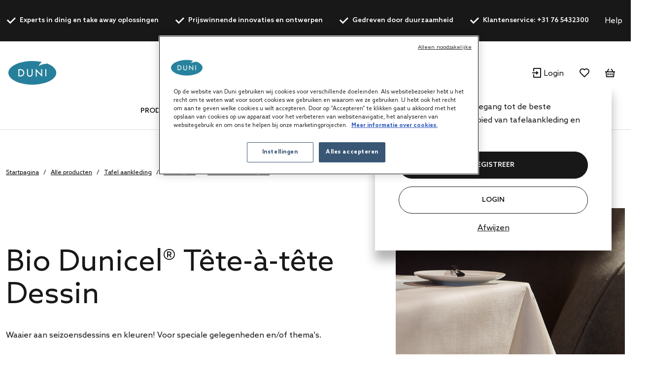

--- FILE ---
content_type: text/html;charset=UTF-8
request_url: https://be.duni.com/nl/Tafel-aankleding/Tafellopers/Gekleurde-tafellopers/Bio-Dunicel-T%C3%AAte-%C3%A0-t%C3%AAte-Dessin/c/32240
body_size: 24350
content:
<!DOCTYPE html>
<html lang="nl">
<head>
	<script data-user-id="">
		var dataLayer = dataLayer || [];
		var originalPush = window.dataLayer.push;

		window.dataLayer.push = function() {
			const obj = arguments[0];
            if (
                obj?.event === 'fb_event' &&
                obj.payload &&
                Object.keys(obj.payload).length > 0 &&
                ACC?.facebookPixel?.sendEvents
            ) {
                try {
                    ACC.facebookPixel.sendEvents(obj.payload);
                } catch (error) {
                    console.error('Error sending Facebook event:', error);
                }
            }
			return originalPush.apply(window.dataLayer, arguments);
		};

		  
		  function gtag(){dataLayer.push(arguments);}
		  
		  gtag('consent', 'default', {
		    'analytics_storage': 'denied',
		    'ad_storage': 'denied',
		    'functionality_storage': 'denied',
		    'personalization_storage': 'denied',
		    'security_storage': 'denied',
			'wait_for_update': 500
		  });
		  </script>
	<script src="/_ui/shared/js/analyticsmediator.js"></script>

<script>
        
        dataLayer.push({"event":"user_info","login_status":"Not logged in"});
    </script>

    <script>
        window.addEventListener('load', function () {
            ACC.googleAnalytics.pushEvents({ ecommerce: null });
            if (true) {
                
                ACC.googleAnalytics.pushEvents({"event":"view_item_list","ecommerce":{"currency":"EUR","item_list_name":"Category - Bio Dunicel® Tête-à-tête","items":[{"item_id":"204857","item_name":"Bio Dunicel® Tête-à-tête 0,4 x 24 m Red, 4 pcs/box (4 x 1 pcs)","index":0,"item_brand":"","item_category":"Table covers","item_category2":"Table runners","item_category3":"Coloured table runners","item_category4":"Bio Dunicel® Tête-à-tête","item_variant":"Red","price":81.9,"quantity":1},{"item_id":"204858","item_name":"Bio Dunicel® Tête-à-tête 0,4 x 24 m Kiwi, 4 pcs/box (4 x 1 pcs)","index":1,"item_brand":"","item_category":"Table covers","item_category2":"Table runners","item_category3":"Coloured table runners","item_category4":"Bio Dunicel® Tête-à-tête","item_variant":"Kiwi","price":81.9,"quantity":1},{"item_id":"210344","item_name":"Bio Dunicel® Tête-à-tête 0,4 x 24 m Black, 4 pcs/box (4 x 1 pcs)","index":2,"item_brand":"","item_category":"Table covers","item_category2":"Table runners","item_category3":"Coloured table runners","item_category4":"Bio Dunicel® Tête-à-tête","item_variant":"Black","price":81.9,"quantity":1},{"item_id":"210345","item_name":"Bio Dunicel® Tête-à-tête 0,4 x 24 m Bordeaux, 4 pcs/box (4 x 1 pcs)","index":3,"item_brand":"","item_category":"Table covers","item_category2":"Table runners","item_category3":"Coloured table runners","item_category4":"Bio Dunicel® Tête-à-tête","item_variant":"Bordeaux","price":81.9,"quantity":1},{"item_id":"210346","item_name":"Bio Dunicel® Tête-à-tête 0,4 x 24 m Cream, 4 pcs/box (4 x 1 pcs)","index":4,"item_brand":"","item_category":"Table covers","item_category2":"Table runners","item_category3":"Coloured table runners","item_category4":"Bio Dunicel® Tête-à-tête","item_variant":"Cream","price":81.9,"quantity":1},{"item_id":"210347","item_name":"Bio Dunicel® Tête-à-tête 0,4 x 24 m Dark Blue, 4 pcs/box (4 x 1 pcs)","index":5,"item_brand":"","item_category":"Table covers","item_category2":"Table runners","item_category3":"Coloured table runners","item_category4":"Bio Dunicel® Tête-à-tête","item_variant":"Dark Blue","price":81.9,"quantity":1},{"item_id":"210348","item_name":"Bio Dunicel® Tête-à-tête 0,4 x 24 m Dark Green, 4 pcs/box (4 x 1 pcs)","index":6,"item_brand":"","item_category":"Table covers","item_category2":"Table runners","item_category3":"Coloured table runners","item_category4":"Bio Dunicel® Tête-à-tête","item_variant":"Dark Green","price":81.9,"quantity":1},{"item_id":"210349","item_name":"Bio Dunicel® Tête-à-tête 0,4 x 24 m Fuchsia, 4 pcs/box (4 x 1 pcs)","index":7,"item_brand":"","item_category":"Table covers","item_category2":"Table runners","item_category3":"Coloured table runners","item_category4":"Bio Dunicel® Tête-à-tête","item_variant":"Fuchsia","price":81.9,"quantity":1},{"item_id":"210350","item_name":"Bio Dunicel® Tête-à-tête 0,4 x 24 m Granite Grey, 4 pcs/box (4 x 1 pcs)","index":8,"item_brand":"","item_category":"Table covers","item_category2":"Table runners","item_category3":"Coloured table runners","item_category4":"Bio Dunicel® Tête-à-tête","item_variant":"Granite Grey","price":81.9,"quantity":1},{"item_id":"210351","item_name":"Bio Dunicel® Tête-à-tête 0,4 x 24 m Greige, 4 pcs/box (4 x 1 pcs)","index":9,"item_brand":"","item_category":"Table covers","item_category2":"Table runners","item_category3":"Coloured table runners","item_category4":"Bio Dunicel® Tête-à-tête","item_variant":"Greige","price":81.9,"quantity":1},{"item_id":"210352","item_name":"Bio Dunicel® Tête-à-tête 0,4 x 24 m Leaf Green, 4 pcs/box (4 x 1 pcs)","index":10,"item_brand":"","item_category":"Table covers","item_category2":"Table runners","item_category3":"Coloured table runners","item_category4":"Bio Dunicel® Tête-à-tête","item_variant":"Leaf Green","price":81.9,"quantity":1},{"item_id":"210353","item_name":"Bio Dunicel® Tête-à-tête 0,4 x 24 m Mellow Rose, 4 pcs/box (4 x 1 pcs)","index":11,"item_brand":"","item_category":"Table covers","item_category2":"Table runners","item_category3":"Coloured table runners","item_category4":"Bio Dunicel® Tête-à-tête","item_variant":"Mellow Rose","price":81.9,"quantity":1},{"item_id":"210354","item_name":"Bio Dunicel® Tête-à-tête 0,4 x 24 m Ocean Teal, 4 pcs/box (4 x 1 pcs)","index":12,"item_brand":"","item_category":"Table covers","item_category2":"Table runners","item_category3":"Coloured table runners","item_category4":"Bio Dunicel® Tête-à-tête","item_variant":"Ocean Teal","price":81.9,"quantity":1},{"item_id":"210355","item_name":"Bio Dunicel® Tête-à-tête 0,4 x 24 m Sun Orange, 4 pcs/box (4 x 1 pcs)","index":13,"item_brand":"","item_category":"Table covers","item_category2":"Table runners","item_category3":"Coloured table runners","item_category4":"Bio Dunicel® Tête-à-tête","item_variant":"Sun Orange","price":81.9,"quantity":1},{"item_id":"210356","item_name":"Bio Dunicel® Tête-à-tête 0,4 x 24 m White, 4 pcs/box (4 x 1 pcs)","index":14,"item_brand":"","item_category":"Table covers","item_category2":"Table runners","item_category3":"Coloured table runners","item_category4":"Bio Dunicel® Tête-à-tête","item_variant":"White","price":81.9,"quantity":1},{"item_id":"210357","item_name":"Bio Dunicel® Tête-à-tête 0,4 x 24 m Yellow, 4 pcs/box (4 x 1 pcs)","index":15,"item_brand":"","item_category":"Table covers","item_category2":"Table runners","item_category3":"Coloured table runners","item_category4":"Bio Dunicel® Tête-à-tête","item_variant":"Yellow","price":81.9,"quantity":1},{"item_id":"210359","item_name":"Bio Dunicel® Tête-à-tête 0,4 x 24 m Pistachio Green, 4 pcs/box (4 x 1 pcs)","index":16,"item_brand":"","item_category":"Table covers","item_category2":"Table runners","item_category3":"Coloured table runners","item_category4":"Bio Dunicel® Tête-à-tête","item_variant":"Pistachio Green","price":81.9,"quantity":1}]}});
            }
        });
    </script>
<script>
    var productCarouselAddToCartEcommerce = productCarouselAddToCartEcommerce || {};
    function pageInfoEvent(pageType, pageTemplate, categoryTitle, pageTitle) {
        const match = categoryMapper[pageType];
        let website_section = 'Brand Duni';
        switch (true) {
            case pageTemplate === 'BioPakBrandPageTemplate':
                website_section = 'Brand Biopak';
                break;

            case pageTemplate === 'DuniBrandPageTemplate':
                website_section = 'Brand DuniGroup';
                break;
        }

        const eventData = {
            event: 'page_info',
            page_category: match ? match.page_category : 'Content',
            page_subcategory: match ? match.page_subcategory : pageTitle,
            website_section
        };

        if (categoryTitle) {
            eventData.product_category = categoryTitle;
        }

        dataLayer.push(eventData);
    }

    const categoryMapper = {
        homepage: {
            page_category: 'Home',
            page_subcategory: 'Homepage',
        },
        category: {
            page_category: 'Products',
            page_subcategory: 'Category List Page',
        },
        search: {
            page_category: 'Products',
            page_subcategory: 'Search Results Page',
        },
        searchGrid: {
            page_category: 'Products',
            page_subcategory: 'Search Results Page',
        },
        productsearch: {
            page_category: 'Products',
            page_subcategory: 'Search Results Page',
        },
        product: {
            page_category: 'Products',
            page_subcategory: 'Product Display Page',
        },
        cart: {
            page_category: 'Cart',
            page_subcategory: 'Cart',
        },
        paymentType: {
            page_category: 'Checkout',
            page_subcategory: 'Order Reference',
        },
        'deliveryAddress.noPickup': {
            page_category: 'Checkout',
            page_subcategory: 'Shipping address',
        },
        deliveryMethod: {
            page_category: 'Checkout',
            page_subcategory: 'Shipping info',
        },
        confirmOrder: {
            page_category: 'Checkout',
            page_subcategory: 'Order Confirmation',
        },
        customerRegistrationPage: {
            page_category: 'Account',
            page_subcategory: 'Register',
        },
        login:{
            page_category: 'Account',
            page_subcategory: 'Login',
        },
        wishlist:{
            page_category: 'Account',
            page_subcategory: 'Wishlist',
        },
        quickOrderPage:{
            page_category: 'Checkout',
            page_subcategory: 'Quick Order',
        },
        importCSVSavedCartPage:{
            page_category: 'Cart',
            page_subcategory: 'Import Saved Basket',
        },
        'update-profile': {
            page_category: 'My Account',
            page_subcategory: 'My account - Personal Details',
        },
        'address-book': {
            page_category: 'My Account',
            page_subcategory: 'My account - Address Book',
        },
        'update-email': {
            page_category: 'My Account',
            page_subcategory: 'My account - Email Address',
        },
        updatePassword: {
            page_category: 'My Account',
            page_subcategory: 'My account - Password',
        },
        'orders': {
            page_category: 'My Account',
            page_subcategory: 'My account - Order History',
        },
        'orders-company': {
            page_category: 'My Account',
            page_subcategory: 'My account - Company Order History',
        },
        'saved-carts':{
            page_category: 'My Account',
            page_subcategory: 'My account - Saved Baskets',
        },
        'support-tickets':{
            page_category: 'My Account',
            page_subcategory: 'My account - Support Tickets',
        },
        'add-support-ticket':{
            page_category: 'Contact',
            page_subcategory: 'Contact',
        },
        contactPage:{
            page_category: 'Contact',
            page_subcategory: 'Contact',
        },
        faq:{
            page_category: 'Content',
            page_subcategory: 'FAQ',
        },
        cookies:{
            page_category: 'Policy',
            page_subcategory: 'Cookies',
        },
        privacy:{
            page_category: 'Policy',
            page_subcategory: 'Private Policy',
        },
        termsAndConditions: {
            page_category: 'Policy',
            page_subcategory: 'Terms and Conditions',
        },
        storefinder: {
            page_category: 'Content',
            page_subcategory: 'Find wholesaler',
        },
    };
    const estimatedReadingTemplates=  [
        'DuniBrandPageTemplate',
        'BioPakBrandPageTemplate',
        'DuniCorporatePageTemplate',
        'ContentPage1Template',
    ];
    const page = '' || 'category' || '' ||'productGrid';

    let categoryTitle = null;

    
            categoryTitle = 'Table covers' || 'Bio Dunicel® Tête-à-tête Dessin';
        
    
    pageInfoEvent(page, 'ProductGridPageTemplate', categoryTitle, 'Product Grid');

    <!-- Google Tag Manager -->
    (function (w, d, s, l, i) {
        w[l] = w[l] || [];
        w[l].push({ 'gtm.start': new Date().getTime(), event: 'gtm.js' });
        var f = d.getElementsByTagName(s)[0],
        j = d.createElement(s), dl = l != 'dataLayer' ? '&l=' + l : '';
        j.async = true;
        j.src = 'https://www.googletagmanager.com/gtm.js?id=' + i + dl;

        

        j.addEventListener('load', function () {
            var _ge = new CustomEvent('gtm_loaded', {bubbles: true});
            d.dispatchEvent(_ge);
        });
        f.parentNode.insertBefore(j, f);
    })(window, document, 'script', 'dataLayer', 'GTM-WQJ9T2G');
    <!-- End Google Tag Manager -->
</script>
<!-- OneTrust Cookies Consent Notice start for dunigroup.com -->
		<script src="https://cdn.cookielaw.org/scripttemplates/otSDKStub.js" data-document-language="true" type="text/javascript" charset="UTF-8" data-domain-script="45c8217c-d125-4372-b84c-f0d097a3c904" ></script>
		<script type="text/javascript">
		function OptanonWrapper() {
			if (window.ACC !== undefined && window.ACC.coookienotification !== undefined) {
				ACC.coookienotification.updatedOneTrustConsent();
			}
		}
		</script>
		<!-- OneTrust Cookies Consent Notice end for dunigroup.com -->
	<title>Bio Dunicel&reg; T&ecirc;te-&agrave;-t&ecirc;te Dessin | Duni Belgium</title>

	<meta http-equiv="Content-Type" content="text/html; charset=utf-8"/>
	<meta http-equiv="X-UA-Compatible" content="IE=edge">
	<meta charset="utf-8">
	<meta name="viewport" content="width=device-width, initial-scale=1, user-scalable=no">
	<meta name="format-detection" content="telephone=no">

	<link rel="preload" href="/_ui/responsive/theme-duni/fonts/glyphicons-halflings-regular.woff2" as="font" crossorigin>
	<link rel="preload" href="/_ui/responsive/theme-duni/fonts/duni-icons.woff" as="font" crossorigin>

	<meta name="keywords">
<meta name="description" content="Waaier aan seizoensdessins en kleuren! Voor speciale gelegenheden en/of thema's.Bio Dunicel&reg; T&ecirc;te-&agrave;-t&ecirc;te Dessin | Duni Belgium.">
<meta name="robots" content="index,follow">
<link rel="apple-touch-icon" sizes="180x180" href="/_ui/responsive/theme-duni/images/icons/apple-touch-icon.png">
			<link rel="icon" type="image/png" sizes="32x32" href="/_ui/responsive/theme-duni/images/icons/favicon-32x32.png">
			<link rel="icon" type="image/png" sizes="16x16" href="/_ui/responsive/theme-duni/images/icons/favicon-16x16.png">
			<link rel="manifest" href="/_ui/responsive/theme-duni/images/icons/site.webmanifest">
			<link rel="mask-icon" href="/_ui/responsive/theme-duni/images/icons/safari-pinned-tab.svg">
			<link rel="shortcut icon" type="image/x-icon" media="all" href="/_ui/responsive/theme-duni/images/icons/favicon.ico" />
			<meta name="msapplication-config" content="/_ui/responsive/theme-duni/images/icons/browserconfig.xml">
		<meta name="theme-color" content="#024996">

<link rel="stylesheet" type="text/css" href="//fonts.googleapis.com/css?family=Open+Sans:400,300,300italic,400italic,600,600italic,700,700italic,800,800italic&display=swap" />
<link rel="stylesheet" type="text/css" media="all" href="/wro/202601161118/all_responsive.css" />
		<link rel="stylesheet" type="text/css" media="all" href="/wro/202601161118/duni_responsive.css" />
		<link rel="stylesheet" type="text/css" media="all" href="/wro/202601161118/addons_responsive.css" />
	













<link rel="canonical" href="https://be.duni.com/nl/Tafel-aankleding/Tafellopers/Gekleurde-tafellopers/Bio-Dunicel-T%C3%AAte-%C3%A0-t%C3%AAte-Dessin/c/32240" />
	</head>

<body class="page-productGrid pageType-CategoryPage template-pages-category-productGridPage  smartedit-page-uid-productGrid smartedit-page-uuid-eyJpdGVtSWQiOiJwcm9kdWN0R3JpZCIsImNhdGFsb2dJZCI6ImR1bmliMmJDb250ZW50Q2F0YWxvZyIsImNhdGFsb2dWZXJzaW9uIjoiT25saW5lIn0= smartedit-catalog-version-uuid-dunib2bContentCatalog/Online  language-nl">
	<!-- Google Tag Manager (noscript) -->
		<noscript><iframe src="https://www.googletagmanager.com/ns.html?id=GTM-WQJ9T2G"
						  height="0" width="0" style="display:none;visibility:hidden"></iframe></noscript>
		<!-- End Google Tag Manager (noscript) -->
    <main data-currency-iso-code="EUR">
			<a href="#skip-to-content" class="skiptocontent" data-role="none">text.skipToContent</a>
			<a href="#skiptonavigation" class="skiptonavigation" data-role="none">text.skipToNavigation</a>

			<div class="yCmsContentSlot">
<header class="duni-header" lang="en">
    <div class="bg-dark navigation--top">
        <div class="container">
            <div class="d-flex justify-content-between">
                <ul class="usp list-group my-0">
                    <li
                                                id="USP1Link"
                                                class="label font-weight-bold mr-md-5-6 mr-lg-6"
                                            >
                                                <i class="duni-icon duni-icon-check mr-3"></i>
                                                Experts in dinig en take away oplossingen</li>
                                            <li
                                                id="USP2Link"
                                                class="label font-weight-bold mr-md-5-6 mr-lg-6"
                                            >
                                                <i class="duni-icon duni-icon-check mr-3"></i>
                                                Prijswinnende innovaties en ontwerpen</li>
                                            <li
                                                id="USP3Link"
                                                class="label font-weight-bold mr-md-5-6 mr-lg-6"
                                            >
                                                <i class="duni-icon duni-icon-check mr-3"></i>
                                                Gedreven door duurzaamheid</li>
                                            <li
                                                id="cmsitem_00498020"
                                                class="label font-weight-bold mr-md-5-6 mr-lg-6"
                                            >
                                                <i class="duni-icon duni-icon-check mr-3"></i>
                                                Klantenservice: +31 76 5432300</li>
                                            </ul>
                <div class="left-side-wrapper d-none d-md-flex align-items-center">
                    <a href="/nl/faq" class="mr-6">
                            Help</a>
                    <select
    class="duni-select js-country__selector-languages"
    data-gtm-event="language_picker_service_click"
>
    <option
            value="nl"
            selected
            data-display-value="nl"
        >
            Nederlands</option>
    <option
            value="fr"
            
            data-display-value="fr"
        >
            Français</option>
    <option
            value="en"
            
            data-display-value="en"
        >
            English</option>
    </select>

</div>
            </div>
        </div>
    </div>
</header>
</div><header class="duni-header js-mainHeader">
    <nav class="navigation navigation--middle">
        <div class="row py-3 py-md-5 px-4 px-xl-0">
            <div class="nav--mobile">
                <button class="btn btn--mobile-search js-toggle-sm-navigation" type="button">
                    <span class="menu-bar-wrapper">
                        <span class="bar"></span>
                        <span class="bar"></span>
                        <span class="bar"></span>
                    </span>
                </button>

                <div class="mobile-navigation">
                    











<div class="login-popup js-login-popup ">
    <div class="card box-shadow">
        <div class="card-body">
            <p>Word klant en krijg toegang tot de beste producten op het gebied van tafelaankleding en maaltijdverpakkingen</p>
        </div>
        <div class="card-actions stacked">
            <div class="card-redirect-buttons">
                
                    

                    
                        
                            
                                
                                    
                                
                                
                            
                        

                        
                            <a
                                href="/nl/registration"
                                class="duni-button primary-button js-login-popup-close js-login-popup-join-us mr-3 mr-md-4"
                                id="joinUsButton"
                                data-gtm-event="join_us_click"
                                data-gtm-event-data="{&#034;cd_event_label&#034;:&#034;popup&#034;}"
                            >
                                REGISTREER
                            </a>
                        

                        
                            <a
                                href="/nl/login"
                                class="duni-button secondary-button js-login-popup-close js-login-popup-sign-in"
                                id="signInButton"
                                data-gtm-event="signin_signin_click"
                                data-gtm-event-data="{&#034;cd_event_label&#034;:&#034;popup&#034;}"
                            >
                                Login
                            </a>
                        

                    
                
            </div>

            <a href="#" class="js-login-popup-dismiss underline"
               id="dismissLink"
               data-gtm-event="signin_dismiss_click"
            >
                Afwijzen
            </a>
        </div>
    </div>
</div>
<nav class="navigation navigation--bottom js_navigation--bottom js-enquire-offcanvas-navigation category-navigation" role="navigation" id="Dunib2bCategoryNavComponent">
        <div class="navigation__overflow">
            <ul data-trigger="#signedInUserOptionsToggle" class="nav__links nav__links--products nav__links--mobile js-userAccount-Links js-nav-collapse-body offcanvasGroup1 collapse in hidden-md hidden-lg">
                    </ul>
            <ul class="nav__links nav__links--products js-offcanvas-links">
                    <li
                                    class="auto
                                    multi-col nav__links--primary
                                    nav__links--primary-has__sub js-enquire-has-sub js_nav__link--drill__down"
                                    data-test-level="test_topLevelLink"
                                >
                                    <span class="yCmsComponent nav__link nav__link--closed js_nav__link">
<a href="/nl/Alle-producten/c/1" title="Producten">Producten</a></span><div class="sub__navigation js_sub__navigation multi-col">
                                            <div class="container">
                                                <div class="header js-enquire-sub-close">
                                                        <i class="duni-icon duni-icon-arrow-medium-left"></i><span class="text-sm">ga terug</span>
                                                            </div>
                                                <div class="sub-navigation-section" data-test-level="test__level1">
                                                        <section class="mega__nav">
    <div class="mega__nav-business mega__nav-banner">
    <div class="mega__nav-business-tiles">
        </div>
</div>
<div class="mega__nav-products">
        <h2 class="mega__nav-title">Alle producten</h2>

        <a href="/nl/Alle-producten/c/1" class="mega__nav-more hidden-xs">
            <strong>Alles tonen</strong>
        </a>

        <ul class="mega__nav-list">
            <li class="yCmsComponent mega__nav-list-item">
<a href="/nl/Servetten/c/28855" title="Servetten">Servetten</a></li><li class="yCmsComponent mega__nav-list-item">
<a href="/nl/Tafel-aankleding/c/29369" title="Tafel aankleding">Tafel aankleding</a></li><li class="yCmsComponent mega__nav-list-item">
<a href="/nl/Take-away-boxen/c/29304" title="Take away boxen">Take away boxen</a></li><li class="yCmsComponent mega__nav-list-item">
<a href="/nl/Borden/c/29161" title="Borden">Borden</a></li><li class="yCmsComponent mega__nav-list-item">
<a href="/nl/Bestek/c/29308" title="Bestek">Bestek</a></li><li class="yCmsComponent mega__nav-list-item">
<a href="/nl/Bekers-en-glazen/c/29157" title="Bekers en glazen">Bekers en glazen</a></li><li class="yCmsComponent mega__nav-list-item">
<a href="/nl/Herbruikbare-producten/c/75427" title="Herbruikbare producten">Herbruikbare producten</a></li><li class="yCmsComponent mega__nav-list-item">
<a href="/nl/Kaarsen/c/48140" title="Kaarsen">Kaarsen</a></li><li class="yCmsComponent mega__nav-list-item">
<a href="/nl/Oplaadbare-LED-lampen/c/48141" title="Oplaadbare LED-lampen">Oplaadbare LED-lampen</a></li><li class="yCmsComponent mega__nav-list-item">
<a href="/nl/Dinner-accessoires/c/48142" title="Dinner accessoires">Dinner accessoires</a></li><li class="yCmsComponent mega__nav-list-item">
<a href="/nl/Accessories/c/31993" title="Accessories">Accessories</a></li><li class="yCmsComponent mega__nav-list-item">
<a href="/nl/Duniform-seal-verpakking/c/31969" title="Duniform seal verpakking">Duniform seal verpakking</a></li><li class="yCmsComponent mega__nav-list-item">
<a href="/nl/Hygi%C3%ABne/c/31983" title="Hygiëne">Hygiëne</a></li><li class="yCmsComponent mega__nav-list-item">
<a href="/nl/Cadeautasjes-en-inpakpapier/c/31995" title="Cadeautasjes en inpakpapier">Cadeautasjes en inpakpapier</a></li></ul>
    </div>
</section>
</div>
                                                </div>
                                        </div>
                                    </li></ul>
            </div>
    </nav>
<nav class="navigation navigation--bottom js_navigation--bottom js-enquire-offcanvas-navigation category-navigation" role="navigation" id="Dunib2bContentNavComponent">
        <div class="navigation__overflow">
            <ul data-trigger="#signedInUserOptionsToggle" class="nav__links nav__links--products nav__links--mobile js-userAccount-Links js-nav-collapse-body offcanvasGroup1 collapse in hidden-md hidden-lg">
                    </ul>
            <ul class="nav__links nav__links--products js-offcanvas-links">
                    <li
                                    class="auto
                                    multi-col nav__links--primary
                                    nav__links--primary-has__sub js-enquire-has-sub js_nav__link--drill__down"
                                    data-test-level="test_topLevelLink"
                                >
                                    <span class="yCmsComponent nav__link nav__link--closed js_nav__link">
<a href="#" title="Concepten">Concepten</a></span><div class="sub__navigation js_sub__navigation single-col">
                                            <div class="container">
                                                <div class="header js-enquire-sub-close">
                                                    <i class="duni-icon duni-icon-arrow-medium-left"></i><span class="text-sm">Concepten</span>
                                                </div>

                                                <div class="sub-navigation-section">
                                                    <section class="mega__nav mega__nav--simple">
    <div class="mega__nav-business mega__nav-banner">
    <div class="mega__nav-tile flex-sm-row flex-md-column">
        <img class="mega__nav-tile-img duni-responsive-image" data-media='{&#034;widescreen&#034;:&#034;/medias/DUNI-Good-food-mood-03.svg?context=[base64]&#034;}' alt="mega menu banner" />
        <div class="d-flex flex-column ml-0 ml-sm-5 ml-md-0 align-content-start">
            </div>
    </div>
</div>

<div class="mega__nav-products">
        <h2 class="mega__nav-title">Concepten</h2>

        <ul class="mega__nav-list">
            <li class="yCmsComponent mega__nav-list-item">
<a href="/nl/concepts/bio-dunisoft" title="Bio Dunisoft®">Bio Dunisoft®</a></li><li class="yCmsComponent mega__nav-list-item">
<a href="/nl/duniform" title="Duniform®">Duniform®</a></li><li class="yCmsComponent mega__nav-list-item">
<a href="/nl/concepts/dunilin" title="Dunilin®">Dunilin®</a></li><li class="yCmsComponent mega__nav-list-item">
<a href="/nl/concepts/dunisilk" title="Dunisilk®">Dunisilk®</a></li><li class="yCmsComponent mega__nav-list-item">
<a href="/nl/concepts/reusable-assortment" title="ReDine">ReDine</a></li><li class="yCmsComponent mega__nav-list-item">
<a href="/nl/no-added-pfas" title="Geen PFAS toegevoegd">Geen PFAS toegevoegd</a></li><li class="yCmsComponent mega__nav-list-item">
<a href="/nl/concepts/evolin" title="Evolin®">Evolin®</a></li><li class="yCmsComponent mega__nav-list-item">
<a href="/nl/relevo-reusable-solutions" title="Slimme herbruikbare oplossingen">Slimme herbruikbare oplossingen</a></li></ul>
    </div>
</section>
</div>
                                            </div>
                                        </div></li>
                            <li
                                    class="auto
                                    multi-col nav__links--primary
                                    nav__links--primary-has__sub js-enquire-has-sub js_nav__link--drill__down"
                                    data-test-level="test_topLevelLink"
                                >
                                    <span class="yCmsComponent nav__link nav__link--closed js_nav__link">
<a href="#" title="Service">Service</a></span><div class="sub__navigation js_sub__navigation single-col">
                                            <div class="container">
                                                <div class="header js-enquire-sub-close">
                                                    <i class="duni-icon duni-icon-arrow-medium-left"></i><span class="text-sm">Service</span>
                                                </div>

                                                <div class="sub-navigation-section">
                                                    <section class="mega__nav mega__nav--simple">
    <div class="mega__nav-business mega__nav-banner">
    <div class="mega__nav-tile flex-sm-row flex-md-column">
        <img class="mega__nav-tile-img duni-responsive-image" data-media='{&#034;widescreen&#034;:&#034;/medias/DUNI-Airplane-01.svg?context=[base64]&#034;}' alt="mega menu banner" />
        <div class="d-flex flex-column ml-0 ml-sm-5 ml-md-0 align-content-start">
            </div>
    </div>
</div>

<div class="mega__nav-products">
        <h2 class="mega__nav-title">Service</h2>

        <ul class="mega__nav-list">
            <li class="yCmsComponent mega__nav-list-item">
<a href="/nl/customisation" title="Personalisatie">Personalisatie</a></li></ul>
    </div>
</section>
</div>
                                            </div>
                                        </div></li>
                            <li
                                    class="auto
                                    multi-col nav__links--primary
                                    nav__links--primary-has__sub js-enquire-has-sub js_nav__link--drill__down"
                                    data-test-level="test_topLevelLink"
                                >
                                    <span class="yCmsComponent nav__link nav__link--closed js_nav__link">
<a href="#" title="Voor uw bedrijf">Voor uw bedrijf</a></span><div class="sub__navigation js_sub__navigation single-col">
                                            <div class="container">
                                                <div class="header js-enquire-sub-close">
                                                    <i class="duni-icon duni-icon-arrow-medium-left"></i><span class="text-sm">Voor uw bedrijf</span>
                                                </div>

                                                <div class="sub-navigation-section">
                                                    <section class="mega__nav mega__nav--simple">
    <div class="mega__nav-business mega__nav-banner">
    <div class="mega__nav-tile flex-sm-row flex-md-column">
        <img class="mega__nav-tile-img duni-responsive-image" data-media='{&#034;widescreen&#034;:&#034;/medias/DUNI-Good-food-mood-03.svg?context=[base64]&#034;}' alt="mega menu banner" />
        <div class="d-flex flex-column ml-0 ml-sm-5 ml-md-0 align-content-start">
            </div>
    </div>
</div>

<div class="mega__nav-products">
        <h2 class="mega__nav-title">Voor uw bedrijf</h2>

        <ul class="mega__nav-list">
            <li class="yCmsComponent mega__nav-list-item">
<a href="/nl/safe-hygienic-take-away" title="Take-away">Take-away</a></li><li class="yCmsComponent mega__nav-list-item">
<a href="/nl/catering" title="Catering">Catering</a></li><li class="yCmsComponent mega__nav-list-item">
<a href="/nl/restaurant" title="Restaurants">Restaurants</a></li><li class="yCmsComponent mega__nav-list-item">
<a href="/nl/care-home" title="Zorginstellingen">Zorginstellingen</a></li><li class="yCmsComponent mega__nav-list-item">
<a href="/nl/hotel" title="Hotels">Hotels</a></li><li class="yCmsComponent mega__nav-list-item">
<a href="/nl/home-meal-replacement" title="HMR/Kant-en-klare maaltijden voor thuis">HMR/Kant-en-klare maaltijden voor thuis</a></li><li class="yCmsComponent mega__nav-list-item">
<a href="/nl/fastcasual" title="Fast casual">Fast casual</a></li><li class="yCmsComponent mega__nav-list-item">
<a href="/nl/social-catering" title="Social Catering">Social Catering</a></li></ul>
    </div>
</section>
</div>
                                            </div>
                                        </div></li>
                            <li
                                    class="auto
                                    single-col nav__links--primary
                                    "
                                    data-test-level="test_topLevelLink"
                                >
                                    <span class="yCmsComponent nav__link nav__link--closed js_nav__link">
<a href="/nl/catalogues" title="Catalogi">Catalogi</a></span></li></ul>
            </div>
    </nav>
<nav class="navigation navigation--bottom js_navigation--bottom js-enquire-offcanvas-navigation category-navigation" role="navigation" id="Dunib2bMobileNavComponent">
        <div class="navigation__overflow">
            <ul data-trigger="#signedInUserOptionsToggle" class="nav__links nav__links--products nav__links--mobile js-userAccount-Links js-nav-collapse-body offcanvasGroup1 collapse in hidden-md hidden-lg">
                    </ul>
            <ul class="nav__links nav__links--products js-offcanvas-links">
                    <li
                                    class="auto
                                    single-col nav__links--primary
                                    "
                                    data-test-level="test_topLevelLink"
                                >
                                    <span class="yCmsComponent nav__link nav__link--closed js_nav__link">
<a href="https://dunigroup.com/" title="Over ons" target="_blank" rel="noopener noreferrer">Over ons</a></span></li>
                            <li
                                    class="auto
                                    single-col nav__links--primary
                                    "
                                    data-test-level="test_topLevelLink"
                                >
                                    <span class="yCmsComponent nav__link nav__link--closed js_nav__link">
<a href="https://dunigroup.com/sustainability/" title="Duurzaamheid" target="_blank" rel="noopener noreferrer">Duurzaamheid</a></span></li>
                            <li
                                    class="auto
                                    single-col nav__links--primary
                                    "
                                    data-test-level="test_topLevelLink"
                                >
                                    <span class="yCmsComponent nav__link nav__link--closed js_nav__link">
<a href="https://dunigroup.com/career/" title="Werken bij Duni Group" target="_blank" rel="noopener noreferrer">Werken bij Duni Group</a></span></li>
                            <li
                                    class="auto
                                    single-col nav__links--primary
                                    "
                                    data-test-level="test_topLevelLink"
                                >
                                    <span class="yCmsComponent nav__link nav__link--closed js_nav__link">
<a href="https://dunigroup.com/media/" title="Nieuwsruimte" target="_blank" rel="noopener noreferrer">Nieuwsruimte</a></span></li>
                            <li
                                    class="auto
                                    single-col nav__links--primary
                                    "
                                    data-test-level="test_topLevelLink"
                                >
                                    <span class="yCmsComponent nav__link nav__link--closed js_nav__link">
<a href="https://dunigroup.com/investors/" title="Investeerder Relaties" target="_blank" rel="noopener noreferrer">Investeerder Relaties</a></span></li>
                            <li
                                    class="auto
                                    single-col nav__links--primary
                                    "
                                    data-test-level="test_topLevelLink"
                                >
                                    <span class="yCmsComponent nav__link nav__link--closed js_nav__link">
<a href="https://dunigroup.com/media/press-releases/" title="Nieuwsberichten" target="_blank" rel="noopener noreferrer">Nieuwsberichten</a></span></li></ul>
            </div>
    </nav>
<h6 class="language-selector-label">Taal</h6>
                    <select
    class="duni-select js-country__selector-languages"
    data-gtm-event="language_picker_service_click"
>
    <option
            value="nl"
            selected
            data-display-value="nl"
        >
            Nederlands</option>
    <option
            value="fr"
            
            data-display-value="fr"
        >
            Français</option>
    <option
            value="en"
            
            data-display-value="en"
        >
            English</option>
    </select>

</div>
            </div>

            <div class="js-site-logo site-logo">
                <div class="yCmsComponent yComponentWrapper">
<div class="banner__component simple-banner">
	<a href="/nl/"><img title=""
				alt="" src="/medias/duni-logo-shop.svg?context=[base64]" class=""></a>
		</div>
</div></div>

            <div class="category-navigation-container">
                <div class="yCmsContentSlot search-bar">
<div class="ui-front">
    <form
        name="search_form_SearchBox" method="get"
        action="/nl/search/"
    >
        <div class="input-group">
            <input
                    type="text" id="js-site-search-input"
                    class="form-control js-toggle-site-search-input" name="text" value=""
                    maxlength="100" placeholder="Wat zoekt u?"
                    data-options="{&#034;autocompleteUrl&#034;:&#034;/nl/search/autocomplete/SearchBox&#034;,&#034;minCharactersBeforeRequest&#034;:&#034;3&#034;,&#034;waitTimeBeforeRequest&#034;:&#034;500&#034;,&#034;displayProductImages&#034;:&#034;$true&#034;,&#034;displayProductPrice&#034;:true,&#034;displayOrderSuggestions&#034;:&#034;&#034;,&#034;displayOrderCategories&#034;:&#034;$&#034;,&#034;displayOrderContent&#034;:&#034;&#034;,&#034;displayOrderProducts&#034;:&#034;&#034;}"
                >
                <span class="input-group-btn">
                    <button
                            class="duni-button link-button js_search_button" type="submit"
                            title="Search"
                        >
                            <span class="duni-icon duni-icon-search"></span>
                        </button>
                    </span>

                <button
                    class="duni-button just-icon js_search_button" type="submit"
                    title="Search"
                >
                    <span class="duni-icon duni-icon-search"></span>
                </button>
            </div>
    </form>
</div>
</div></div>

            <div class="hidden-lg hidden-md nav--search search-actions">
                <button class="duni-button link js-toggle-mobile-search mr-4" type="button">
                    <i class="duni-icon duni-icon-search"></i>
                </button>
            </div>

            <div class="yCmsContentSlot mini-cart-slot">
<div class="yCmsComponent">
<span class="header__minicart">
    <div class="link login js-login-popup-trigger js-close-menu ml-3 mr-4 mx-md-4 d-flex align-items-center">
                    <i class="duni-icon duni-icon-sign-in mr-2"></i>
                    <span class="d-none d-md-block mt-1">Login</span>
                </div>

                











<div class="login-popup js-login-popup js-login-popup-toggle d-none">
    <div class="card box-shadow">
        <div class="card-body">
            <p>Word klant en krijg toegang tot de beste producten op het gebied van tafelaankleding en maaltijdverpakkingen</p>
        </div>
        <div class="card-actions stacked">
            <div class="card-redirect-buttons">
                
                    

                    
                        
                            
                                
                                    
                                
                                
                            
                        

                        
                            <a
                                href="/nl/registration"
                                class="duni-button primary-button js-login-popup-close js-login-popup-join-us mr-3 mr-md-4"
                                id="joinUsButton"
                                data-gtm-event="join_us_click"
                                data-gtm-event-data="{&#034;cd_event_label&#034;:&#034;popup&#034;}"
                            >
                                REGISTREER
                            </a>
                        

                        
                            <a
                                href="/nl/login"
                                class="duni-button secondary-button js-login-popup-close js-login-popup-sign-in"
                                id="signInButton"
                                data-gtm-event="signin_signin_click"
                                data-gtm-event-data="{&#034;cd_event_label&#034;:&#034;popup&#034;}"
                            >
                                Login
                            </a>
                        

                    
                
            </div>

            <a href="#" class="js-login-popup-dismiss underline"
               id="dismissLink"
               data-gtm-event="signin_dismiss_click"
            >
                Afwijzen
            </a>
        </div>
    </div>
</div>
</span>
</div><div class="yCmsComponent">
<span class="header__minicart header__minicart--wishlist js-header__wishlist">
    <a href="/nl/wishlist" class="mini-cart-link__wishlist js-close-mobile-search ml-3 mr-4 mx-md-4" title="Go to wishlist">
        <i class="duni-icon duni-icon-heart"></i>

        <span class="js-wishlist-counter header__minicart-count hidden" data-count="0">
            0</span>
    </a>
</span>
</div><div class="yCmsComponent">
<span class="header__minicart js-header__minicart">
    <a href="/nl/cart"
       class="mini-cart-link js-mini-cart-link js-close-mobile-search ml-3 ml-md-4 mx-lg-4"
       title="Go to basket"
       data-mini-cart-url="/nl/cart/rollover/MiniCart"
       data-mini-cart-refresh-url="/nl/cart/miniCart/TOTAL"
       data-mini-cart-name="&lt;span class=&#034;cbox-title&#034;&gt;Voorvertoning van mandje&lt;/span&gt;
	&lt;span class=&#034;cbox-secondary-title&#034; data-bdd-number-items-in-cart=&#034;0&#034;&gt;
	    MET  VAN 0 ITEMS&lt;/span&gt;"
       data-mini-cart-empty-name="Voorvertoning van mandje"
       data-mini-cart-items-text="Artikel(en)"
       test-data-minicart-totalprice="0"
    >

        <i class="duni-icon duni-icon-cart"></i>

    <span class="header__minicart-count js-mini-cart-count hidden">
        0</span>
    </a>
</span>
<div class="mini-cart-container js-mini-cart-container"></div>
</div></div></div>
        <div class="mega-menu-wrapper">
            <div class="row">
                <div class="nav-wrap"><nav class="navigation navigation--bottom js_navigation--bottom js-enquire-offcanvas-navigation category-navigation" role="navigation" id="Dunib2bCategoryNavComponent">
        <div class="navigation__overflow">
            <ul data-trigger="#signedInUserOptionsToggle" class="nav__links nav__links--products nav__links--mobile js-userAccount-Links js-nav-collapse-body offcanvasGroup1 collapse in hidden-md hidden-lg">
                    </ul>
            <ul class="nav__links nav__links--products js-offcanvas-links">
                    <li
                                    class="auto
                                    multi-col nav__links--primary
                                    nav__links--primary-has__sub js-enquire-has-sub js_nav__link--drill__down"
                                    data-test-level="test_topLevelLink"
                                >
                                    <span class="yCmsComponent nav__link nav__link--closed js_nav__link">
<a href="/nl/Alle-producten/c/1" title="Producten">Producten</a></span><div class="sub__navigation js_sub__navigation multi-col">
                                            <div class="container">
                                                <div class="header js-enquire-sub-close">
                                                        <i class="duni-icon duni-icon-arrow-medium-left"></i><span class="text-sm">ga terug</span>
                                                            </div>
                                                <div class="sub-navigation-section" data-test-level="test__level1">
                                                        <section class="mega__nav">
    <div class="mega__nav-business mega__nav-banner">
    <div class="mega__nav-business-tiles">
        </div>
</div>
<div class="mega__nav-products">
        <h2 class="mega__nav-title">Alle producten</h2>

        <a href="/nl/Alle-producten/c/1" class="mega__nav-more hidden-xs">
            <strong>Alles tonen</strong>
        </a>

        <ul class="mega__nav-list">
            <li class="yCmsComponent mega__nav-list-item">
<a href="/nl/Servetten/c/28855" title="Servetten">Servetten</a></li><li class="yCmsComponent mega__nav-list-item">
<a href="/nl/Tafel-aankleding/c/29369" title="Tafel aankleding">Tafel aankleding</a></li><li class="yCmsComponent mega__nav-list-item">
<a href="/nl/Take-away-boxen/c/29304" title="Take away boxen">Take away boxen</a></li><li class="yCmsComponent mega__nav-list-item">
<a href="/nl/Borden/c/29161" title="Borden">Borden</a></li><li class="yCmsComponent mega__nav-list-item">
<a href="/nl/Bestek/c/29308" title="Bestek">Bestek</a></li><li class="yCmsComponent mega__nav-list-item">
<a href="/nl/Bekers-en-glazen/c/29157" title="Bekers en glazen">Bekers en glazen</a></li><li class="yCmsComponent mega__nav-list-item">
<a href="/nl/Herbruikbare-producten/c/75427" title="Herbruikbare producten">Herbruikbare producten</a></li><li class="yCmsComponent mega__nav-list-item">
<a href="/nl/Kaarsen/c/48140" title="Kaarsen">Kaarsen</a></li><li class="yCmsComponent mega__nav-list-item">
<a href="/nl/Oplaadbare-LED-lampen/c/48141" title="Oplaadbare LED-lampen">Oplaadbare LED-lampen</a></li><li class="yCmsComponent mega__nav-list-item">
<a href="/nl/Dinner-accessoires/c/48142" title="Dinner accessoires">Dinner accessoires</a></li><li class="yCmsComponent mega__nav-list-item">
<a href="/nl/Accessories/c/31993" title="Accessories">Accessories</a></li><li class="yCmsComponent mega__nav-list-item">
<a href="/nl/Duniform-seal-verpakking/c/31969" title="Duniform seal verpakking">Duniform seal verpakking</a></li><li class="yCmsComponent mega__nav-list-item">
<a href="/nl/Hygi%C3%ABne/c/31983" title="Hygiëne">Hygiëne</a></li><li class="yCmsComponent mega__nav-list-item">
<a href="/nl/Cadeautasjes-en-inpakpapier/c/31995" title="Cadeautasjes en inpakpapier">Cadeautasjes en inpakpapier</a></li></ul>
    </div>
</section>
</div>
                                                </div>
                                        </div>
                                    </li></ul>
            </div>
    </nav>
<nav class="navigation navigation--bottom js_navigation--bottom js-enquire-offcanvas-navigation category-navigation" role="navigation" id="Dunib2bContentNavComponent">
        <div class="navigation__overflow">
            <ul data-trigger="#signedInUserOptionsToggle" class="nav__links nav__links--products nav__links--mobile js-userAccount-Links js-nav-collapse-body offcanvasGroup1 collapse in hidden-md hidden-lg">
                    </ul>
            <ul class="nav__links nav__links--products js-offcanvas-links">
                    <li
                                    class="auto
                                    multi-col nav__links--primary
                                    nav__links--primary-has__sub js-enquire-has-sub js_nav__link--drill__down"
                                    data-test-level="test_topLevelLink"
                                >
                                    <span class="yCmsComponent nav__link nav__link--closed js_nav__link">
<a href="#" title="Concepten">Concepten</a></span><div class="sub__navigation js_sub__navigation single-col">
                                            <div class="container">
                                                <div class="header js-enquire-sub-close">
                                                    <i class="duni-icon duni-icon-arrow-medium-left"></i><span class="text-sm">Concepten</span>
                                                </div>

                                                <div class="sub-navigation-section">
                                                    <section class="mega__nav mega__nav--simple">
    <div class="mega__nav-business mega__nav-banner">
    <div class="mega__nav-tile flex-sm-row flex-md-column">
        <img class="mega__nav-tile-img duni-responsive-image" data-media='{&#034;widescreen&#034;:&#034;/medias/DUNI-Good-food-mood-03.svg?context=[base64]&#034;}' alt="mega menu banner" />
        <div class="d-flex flex-column ml-0 ml-sm-5 ml-md-0 align-content-start">
            </div>
    </div>
</div>

<div class="mega__nav-products">
        <h2 class="mega__nav-title">Concepten</h2>

        <ul class="mega__nav-list">
            <li class="yCmsComponent mega__nav-list-item">
<a href="/nl/concepts/bio-dunisoft" title="Bio Dunisoft®">Bio Dunisoft®</a></li><li class="yCmsComponent mega__nav-list-item">
<a href="/nl/duniform" title="Duniform®">Duniform®</a></li><li class="yCmsComponent mega__nav-list-item">
<a href="/nl/concepts/dunilin" title="Dunilin®">Dunilin®</a></li><li class="yCmsComponent mega__nav-list-item">
<a href="/nl/concepts/dunisilk" title="Dunisilk®">Dunisilk®</a></li><li class="yCmsComponent mega__nav-list-item">
<a href="/nl/concepts/reusable-assortment" title="ReDine">ReDine</a></li><li class="yCmsComponent mega__nav-list-item">
<a href="/nl/no-added-pfas" title="Geen PFAS toegevoegd">Geen PFAS toegevoegd</a></li><li class="yCmsComponent mega__nav-list-item">
<a href="/nl/concepts/evolin" title="Evolin®">Evolin®</a></li><li class="yCmsComponent mega__nav-list-item">
<a href="/nl/relevo-reusable-solutions" title="Slimme herbruikbare oplossingen">Slimme herbruikbare oplossingen</a></li></ul>
    </div>
</section>
</div>
                                            </div>
                                        </div></li>
                            <li
                                    class="auto
                                    multi-col nav__links--primary
                                    nav__links--primary-has__sub js-enquire-has-sub js_nav__link--drill__down"
                                    data-test-level="test_topLevelLink"
                                >
                                    <span class="yCmsComponent nav__link nav__link--closed js_nav__link">
<a href="#" title="Service">Service</a></span><div class="sub__navigation js_sub__navigation single-col">
                                            <div class="container">
                                                <div class="header js-enquire-sub-close">
                                                    <i class="duni-icon duni-icon-arrow-medium-left"></i><span class="text-sm">Service</span>
                                                </div>

                                                <div class="sub-navigation-section">
                                                    <section class="mega__nav mega__nav--simple">
    <div class="mega__nav-business mega__nav-banner">
    <div class="mega__nav-tile flex-sm-row flex-md-column">
        <img class="mega__nav-tile-img duni-responsive-image" data-media='{&#034;widescreen&#034;:&#034;/medias/DUNI-Airplane-01.svg?context=[base64]&#034;}' alt="mega menu banner" />
        <div class="d-flex flex-column ml-0 ml-sm-5 ml-md-0 align-content-start">
            </div>
    </div>
</div>

<div class="mega__nav-products">
        <h2 class="mega__nav-title">Service</h2>

        <ul class="mega__nav-list">
            <li class="yCmsComponent mega__nav-list-item">
<a href="/nl/customisation" title="Personalisatie">Personalisatie</a></li></ul>
    </div>
</section>
</div>
                                            </div>
                                        </div></li>
                            <li
                                    class="auto
                                    multi-col nav__links--primary
                                    nav__links--primary-has__sub js-enquire-has-sub js_nav__link--drill__down"
                                    data-test-level="test_topLevelLink"
                                >
                                    <span class="yCmsComponent nav__link nav__link--closed js_nav__link">
<a href="#" title="Voor uw bedrijf">Voor uw bedrijf</a></span><div class="sub__navigation js_sub__navigation single-col">
                                            <div class="container">
                                                <div class="header js-enquire-sub-close">
                                                    <i class="duni-icon duni-icon-arrow-medium-left"></i><span class="text-sm">Voor uw bedrijf</span>
                                                </div>

                                                <div class="sub-navigation-section">
                                                    <section class="mega__nav mega__nav--simple">
    <div class="mega__nav-business mega__nav-banner">
    <div class="mega__nav-tile flex-sm-row flex-md-column">
        <img class="mega__nav-tile-img duni-responsive-image" data-media='{&#034;widescreen&#034;:&#034;/medias/DUNI-Good-food-mood-03.svg?context=[base64]&#034;}' alt="mega menu banner" />
        <div class="d-flex flex-column ml-0 ml-sm-5 ml-md-0 align-content-start">
            </div>
    </div>
</div>

<div class="mega__nav-products">
        <h2 class="mega__nav-title">Voor uw bedrijf</h2>

        <ul class="mega__nav-list">
            <li class="yCmsComponent mega__nav-list-item">
<a href="/nl/safe-hygienic-take-away" title="Take-away">Take-away</a></li><li class="yCmsComponent mega__nav-list-item">
<a href="/nl/catering" title="Catering">Catering</a></li><li class="yCmsComponent mega__nav-list-item">
<a href="/nl/restaurant" title="Restaurants">Restaurants</a></li><li class="yCmsComponent mega__nav-list-item">
<a href="/nl/care-home" title="Zorginstellingen">Zorginstellingen</a></li><li class="yCmsComponent mega__nav-list-item">
<a href="/nl/hotel" title="Hotels">Hotels</a></li><li class="yCmsComponent mega__nav-list-item">
<a href="/nl/home-meal-replacement" title="HMR/Kant-en-klare maaltijden voor thuis">HMR/Kant-en-klare maaltijden voor thuis</a></li><li class="yCmsComponent mega__nav-list-item">
<a href="/nl/fastcasual" title="Fast casual">Fast casual</a></li><li class="yCmsComponent mega__nav-list-item">
<a href="/nl/social-catering" title="Social Catering">Social Catering</a></li></ul>
    </div>
</section>
</div>
                                            </div>
                                        </div></li>
                            <li
                                    class="auto
                                    single-col nav__links--primary
                                    "
                                    data-test-level="test_topLevelLink"
                                >
                                    <span class="yCmsComponent nav__link nav__link--closed js_nav__link">
<a href="/nl/catalogues" title="Catalogi">Catalogi</a></span></li></ul>
            </div>
    </nav>
<nav class="navigation navigation--bottom js_navigation--bottom js-enquire-offcanvas-navigation category-navigation" role="navigation" id="Dunib2bMobileNavComponent">
        <div class="navigation__overflow">
            <ul data-trigger="#signedInUserOptionsToggle" class="nav__links nav__links--products nav__links--mobile js-userAccount-Links js-nav-collapse-body offcanvasGroup1 collapse in hidden-md hidden-lg">
                    </ul>
            <ul class="nav__links nav__links--products js-offcanvas-links">
                    <li
                                    class="auto
                                    single-col nav__links--primary
                                    "
                                    data-test-level="test_topLevelLink"
                                >
                                    <span class="yCmsComponent nav__link nav__link--closed js_nav__link">
<a href="https://dunigroup.com/" title="Over ons" target="_blank" rel="noopener noreferrer">Over ons</a></span></li>
                            <li
                                    class="auto
                                    single-col nav__links--primary
                                    "
                                    data-test-level="test_topLevelLink"
                                >
                                    <span class="yCmsComponent nav__link nav__link--closed js_nav__link">
<a href="https://dunigroup.com/sustainability/" title="Duurzaamheid" target="_blank" rel="noopener noreferrer">Duurzaamheid</a></span></li>
                            <li
                                    class="auto
                                    single-col nav__links--primary
                                    "
                                    data-test-level="test_topLevelLink"
                                >
                                    <span class="yCmsComponent nav__link nav__link--closed js_nav__link">
<a href="https://dunigroup.com/career/" title="Werken bij Duni Group" target="_blank" rel="noopener noreferrer">Werken bij Duni Group</a></span></li>
                            <li
                                    class="auto
                                    single-col nav__links--primary
                                    "
                                    data-test-level="test_topLevelLink"
                                >
                                    <span class="yCmsComponent nav__link nav__link--closed js_nav__link">
<a href="https://dunigroup.com/media/" title="Nieuwsruimte" target="_blank" rel="noopener noreferrer">Nieuwsruimte</a></span></li>
                            <li
                                    class="auto
                                    single-col nav__links--primary
                                    "
                                    data-test-level="test_topLevelLink"
                                >
                                    <span class="yCmsComponent nav__link nav__link--closed js_nav__link">
<a href="https://dunigroup.com/investors/" title="Investeerder Relaties" target="_blank" rel="noopener noreferrer">Investeerder Relaties</a></span></li>
                            <li
                                    class="auto
                                    single-col nav__links--primary
                                    "
                                    data-test-level="test_topLevelLink"
                                >
                                    <span class="yCmsComponent nav__link nav__link--closed js_nav__link">
<a href="https://dunigroup.com/media/press-releases/" title="Nieuwsberichten" target="_blank" rel="noopener noreferrer">Nieuwsberichten</a></span></li></ul>
            </div>
    </nav>
</div>
            </div>
        </div>
    </nav>

    <div class="js-secondaryNavAccount collapse sub__navigation" id="accNavComponentDesktopOne">
        <ul class="nav__links">
            <section class="mega__nav mega__nav--simple">
    <div class="mega__nav-business mega__nav-banner">
    <div class="mega__nav-tile flex-sm-row flex-md-column">
        <img class="mega__nav-tile-img duni-responsive-image" data-media='{&#034;widescreen&#034;:&#034;/medias/DUNI-Prof-Autumn-04-520x420-1-.jpg?context=[base64]&#034;}' alt="mega menu banner" />
        <div class="d-flex flex-column ml-0 ml-sm-5 ml-md-0 align-content-start">
            <h3 class="h4 mega__nav-tile-description align-content-end">Servetten, tafelkleden, LED-lampen en kaarsen voor de herfst</h3>
            <div class="mega__nav-tile-more-wrapper">
                    <a href="/nl/autumn24" title="Bekijk alle nieuwe producten">Bekijk alle nieuwe producten</a></div>
            </div>
    </div>
</div>

<div class="mega__nav-products">
        <h2 class="mega__nav-title">Mijn account</h2>

        <ul class="mega__nav-list">
            <li class="yCmsComponent mega__nav-list-item">
<a href="/nl/my-account/update-profile" title="Persoonlijke gegevens">Persoonlijke gegevens</a></li><li class="yCmsComponent mega__nav-list-item">
<a href="/nl/my-account/company/orders" title="Bestelgeschiedenis bedrijf">Bestelgeschiedenis bedrijf</a></li><li class="yCmsComponent mega__nav-list-item">
<a href="/nl/my-account/update-email" title="E-mailadres">E-mailadres</a></li><li class="yCmsComponent mega__nav-list-item">
<a href="/nl/my-account/support-tickets" title="Support tickets">Support tickets</a></li><li class="yCmsComponent mega__nav-list-item">
<a href="/nl/my-account/saved-carts" title="Opgeslagen winkelwagens">Opgeslagen winkelwagens</a></li><li class="yCmsComponent mega__nav-list-item">
<a href="/nl/my-account/update-password" title="Wachtwoord">Wachtwoord</a></li><li class="yCmsComponent mega__nav-list-item">
<a href="/nl/quickOrder" title="Snel Bestellen">Snel Bestellen</a></li></ul>
    </div>
</section>
</ul>
        <div class="modal__bg"></div>
    </div>
    <div class="js-secondaryNavCompany collapse sub__navigation" id="accNavComponentDesktopTwo">
        <ul class="nav__links js-nav__links">

        </ul>
    </div>

</header>

<div class="yCmsContentSlot header-link-slot hidden-xs">
</div><div class="yCmsContentSlot">
<div class="container">
        <div class="breadcrumb-section">
            <ol class="breadcrumb">
	<li>
		<a href="/nl/">Startpagina</a>
	</li>

	<li class="breadcrumb-item">
					<a href="/nl/Alle-producten/c/1">Alle producten</a>
				</li>
			<li class="breadcrumb-item">
					<a href="/nl/Tafel-aankleding/c/29369">Tafel aankleding</a>
				</li>
			<li class="breadcrumb-item">
					<a href="/nl/Tafel-aankleding/Tafellopers/c/31821">Tafellopers</a>
				</li>
			<li class="breadcrumb-item">
					<a href="/nl/Tafel-aankleding/Tafellopers/Gekleurde-tafellopers/c/81238">Gekleurde tafellopers</a>
				</li>
			<li class="breadcrumb-item active">Bio Dunicel® Tête-à-tête Dessin</li>
				</ol>
</div>
	</div>
</div><a id="skip-to-content"></a>
		
			<div class="main__inner-wrapper">
				<div class="yCmsContentSlot">
<div class="yCmsComponent">
<div class="subpage-hero-component banner__component--top_centre">
        <div class="subpage-hero-component__image-wrapper">
                <img class="subpage-hero-component__image" src="/medias/Product-category-1920x1080px-Table-Coverings.jpg?context=[base64]" alt="" title="" />
        </div>
        <div class="subpage-hero-component__wrapper js-banner-content">
            <h1 class="subpage-hero-component__title mt-0 js-banner-title">Bio Dunicel® Tête-à-tête Dessin</h1>
            <p class="subpage-hero-component__text js-banner-text">Waaier aan seizoensdessins en kleuren! Voor speciale gelegenheden en/of thema's.</p>
            </div>
    </div>
</div></div><div class="container">
		<div class="row listing-top">
			<div class="col-xs-12">
				<div class="yCmsContentSlot search-grid-page-search-top-slot">
<div class="yCmsComponent">
<div class="lister__top product__facet">
    <button class="btn btn-default js-show-facets hidden-md hidden-lg" data-select-refinements-title="All filters">
    <i class="duni-icon duni-icon-filter mr-3"></i>
    Filters</button>
</div>
</div></div></div>
		</div>

		<div class="row listing-grid" id="facetsContainer">
			<div class="listing-facets hidden-xs hidden-sm">
				<div class="yCmsContentSlot js-product-grid-left-refinements-slot product-grid-left-refinements-slot">
<div class="yCmsComponent yComponentWrapper product-grid-left-refinements-component">
<div class="product__facet product-facet">
    <div class="search-results-sort facet">
        <div class="form-group sort-form ">
    <form id="sortForm" name="sortForm" method="get" action="#">

        <div id="false-sortOptions" class="false-selector">
            <span class="selected-option">
                <span class="prefix">
                    <i class="duni-icon duni-icon-sort"></i>
                    Sorteren op:</span>
                <span class="selected">
                    Relevantie</span>
            </span>
            <i class="duni-icon duni-icon-arrow-medium-down"></i>

            <div class="options">
                <span
                                data-value="relevance"
                                class="option js-ga-plp-sort-change  selected "
                                data-layer-link='{"event":"sort_products","cd_click_text":"Relevance"}'
                            >
                            Relevantie</span>
                    <span
                                data-value="name-asc"
                                class="option js-ga-plp-sort-change "
                                data-layer-link='{"event":"sort_products","cd_click_text":"Name (ascending)"}'
                            >
                            Naam (a-z)</span>
                    <span
                                data-value="name-desc"
                                class="option js-ga-plp-sort-change "
                                data-layer-link='{"event":"sort_products","cd_click_text":"Name (descending)"}'
                            >
                            Naam (z-a)</span>
                    </div>
        </div>

        <select id="sortOptions" name="sort" class="form-control">
            <option value="relevance" selected="selected">
                        Relevantie</option>
                <option value="name-asc" >
                        Naam (a-z)</option>
                <option value="name-desc" >
                        Naam (z-a)</option>
                </select>

        <!-- searchPageData.currentQuery.query.value is html output encoded in the backend -->
            <input type="hidden" name="q" value="&#x3a;relevance"/>
        <input type="hidden" name="pageSize" value="24"/>
    </form>
</div>
</div>

    <div class="facet js-facet facet--applied border-bottom">
        <div class="facet--applied-title mt-4">
            <span class="h4 my-0">Filters</span>
            </div>
    </div>
</div>
</div><div class="yCmsComponent yComponentWrapper product-grid-left-refinements-component">
<div id="product-facet" class="hidden-sm hidden-xs product__facet js-product-facet">
    <div class="product__facet-wrapper">
        <h3 class="sr-only">Filteren op</h3>

<div class="facet js-facet border-bottom mt-5" data-facet-code="availableToBuyOnline">
                    <div class="facet__values js-facet-values js-facet-form">
                        <div class="facet__list js-facet-list js-facet-top-values">
                            <form action="#" method="get" data-facet-value-id="true">
        <input type="hidden" name="q" value=":relevance:availableToBuyOnline:true" />
        <input type="hidden" name="text" value="" />
        <input type="hidden" name="pageSize" value="24" />

        <span class="facet__text checkbox form-group">
                <input
                    type="checkbox" 
                    id="availableToBuyOnline_:relevance:availableToBuyOnline:true"
                    class="duni-toggle js-facet-checkbox"
                    
                    value="availableToBuyOnline:true"
                    data-facet-value-count="17"
                >

                <label for="availableToBuyOnline_:relevance:availableToBuyOnline:true" class="control-label">
                    Online verkrijgbaar<span class="facet__value__count js-facet-value-count" data-facet-value-count="17">
                        (17)</span>
                </label>
            </span>
    </form>
</div>
                    </div>
                </div>
            <div class="facet js-facet facet--collapsed border-bottom" data-facet-code="brand">
                            <div class="facet__name js-facet-name">
                            <span class="facet__name__value">
                                Merk</span>
                                <span class="facet__name__counter"></span>
                            </div>
                            <div class="facet__values js-facet-values js-facet-form">
                                    <ul class="facet__list js-facet-list">
                                        <li >
                                                <form action="#" method="get" data-facet-value-id="DUNI">
        <input type="hidden" name="q" value=":relevance:brand:DUNI" />
        <input type="hidden" name="text" value="" />
        <input type="hidden" name="pageSize" value="24" />

        <span class="facet__text checkbox form-group">
                <input
                    type="checkbox" 
                    id="brand_:relevance:brand:DUNI"
                    class="duni-checkbox js-facet-checkbox"
                    
                    value="brand:DUNI"
                    data-facet-value-count="17"
                >

                <label for="brand_:relevance:brand:DUNI" class="control-label">
                    DUNI<span class="facet__value__count js-facet-value-count" data-facet-value-count="17">
                        (17)</span>
                </label>
            </span>
    </form>
</li>
                                        </ul>

                                    </div></div><div class="facet js-facet facet--collapsed border-bottom" data-facet-code="articleColor1">
                            <div class="facet__name js-facet-name">
                            <span class="facet__name__value">
                                Hoofdkleur</span>
                                <span class="facet__name__counter"></span>
                            </div>
                            <div class="facet__values js-facet-values js-facet-form">
                                    <ul class="facet__list js-facet-list facet__list--multiselect">
                                        <li >
                                                <form action="#" method="get" data-facet-value-id="Black">
        <input type="hidden" name="q" value=":relevance:articleColor1:Black" />
        <input type="hidden" name="text" value="" />
        <input type="hidden" name="pageSize" value="24" />

        <span class="facet__text checkbox form-group">
                <input
                    type="checkbox" 
                    id="articleColor1_:relevance:articleColor1:Black"
                    class="duni-checkbox js-facet-checkbox"
                    
                    value="articleColor1:Black"
                    data-facet-value-count="1"
                >

                <label for="articleColor1_:relevance:articleColor1:Black" class="control-label">
                    Black<span class="facet__value__count js-facet-value-count" data-facet-value-count="1">
                        (1)</span>
                </label>
            </span>
    </form>
</li>
                                        <li >
                                                <form action="#" method="get" data-facet-value-id="Bordeaux">
        <input type="hidden" name="q" value=":relevance:articleColor1:Bordeaux" />
        <input type="hidden" name="text" value="" />
        <input type="hidden" name="pageSize" value="24" />

        <span class="facet__text checkbox form-group">
                <input
                    type="checkbox" 
                    id="articleColor1_:relevance:articleColor1:Bordeaux"
                    class="duni-checkbox js-facet-checkbox"
                    
                    value="articleColor1:Bordeaux"
                    data-facet-value-count="1"
                >

                <label for="articleColor1_:relevance:articleColor1:Bordeaux" class="control-label">
                    Bordeaux<span class="facet__value__count js-facet-value-count" data-facet-value-count="1">
                        (1)</span>
                </label>
            </span>
    </form>
</li>
                                        <li >
                                                <form action="#" method="get" data-facet-value-id="Cream">
        <input type="hidden" name="q" value=":relevance:articleColor1:Cream" />
        <input type="hidden" name="text" value="" />
        <input type="hidden" name="pageSize" value="24" />

        <span class="facet__text checkbox form-group">
                <input
                    type="checkbox" 
                    id="articleColor1_:relevance:articleColor1:Cream"
                    class="duni-checkbox js-facet-checkbox"
                    
                    value="articleColor1:Cream"
                    data-facet-value-count="1"
                >

                <label for="articleColor1_:relevance:articleColor1:Cream" class="control-label">
                    Cream<span class="facet__value__count js-facet-value-count" data-facet-value-count="1">
                        (1)</span>
                </label>
            </span>
    </form>
</li>
                                        <li >
                                                <form action="#" method="get" data-facet-value-id="Dark Blue">
        <input type="hidden" name="q" value=":relevance:articleColor1:Dark+Blue" />
        <input type="hidden" name="text" value="" />
        <input type="hidden" name="pageSize" value="24" />

        <span class="facet__text checkbox form-group">
                <input
                    type="checkbox" 
                    id="articleColor1_:relevance:articleColor1:Dark+Blue"
                    class="duni-checkbox js-facet-checkbox"
                    
                    value="articleColor1:Dark Blue"
                    data-facet-value-count="1"
                >

                <label for="articleColor1_:relevance:articleColor1:Dark+Blue" class="control-label">
                    Dark Blue<span class="facet__value__count js-facet-value-count" data-facet-value-count="1">
                        (1)</span>
                </label>
            </span>
    </form>
</li>
                                        <li >
                                                <form action="#" method="get" data-facet-value-id="Dark Green">
        <input type="hidden" name="q" value=":relevance:articleColor1:Dark+Green" />
        <input type="hidden" name="text" value="" />
        <input type="hidden" name="pageSize" value="24" />

        <span class="facet__text checkbox form-group">
                <input
                    type="checkbox" 
                    id="articleColor1_:relevance:articleColor1:Dark+Green"
                    class="duni-checkbox js-facet-checkbox"
                    
                    value="articleColor1:Dark Green"
                    data-facet-value-count="1"
                >

                <label for="articleColor1_:relevance:articleColor1:Dark+Green" class="control-label">
                    Dark Green<span class="facet__value__count js-facet-value-count" data-facet-value-count="1">
                        (1)</span>
                </label>
            </span>
    </form>
</li>
                                        <li class="facet__list--hidden js-facet-list-hidden hidden">
                                                <form action="#" method="get" data-facet-value-id="Fuchsia">
        <input type="hidden" name="q" value=":relevance:articleColor1:Fuchsia" />
        <input type="hidden" name="text" value="" />
        <input type="hidden" name="pageSize" value="24" />

        <span class="facet__text checkbox form-group">
                <input
                    type="checkbox" 
                    id="articleColor1_:relevance:articleColor1:Fuchsia"
                    class="duni-checkbox js-facet-checkbox"
                    
                    value="articleColor1:Fuchsia"
                    data-facet-value-count="1"
                >

                <label for="articleColor1_:relevance:articleColor1:Fuchsia" class="control-label">
                    Fuchsia<span class="facet__value__count js-facet-value-count" data-facet-value-count="1">
                        (1)</span>
                </label>
            </span>
    </form>
</li>
                                        <li class="facet__list--hidden js-facet-list-hidden hidden">
                                                <form action="#" method="get" data-facet-value-id="Granite Grey">
        <input type="hidden" name="q" value=":relevance:articleColor1:Granite+Grey" />
        <input type="hidden" name="text" value="" />
        <input type="hidden" name="pageSize" value="24" />

        <span class="facet__text checkbox form-group">
                <input
                    type="checkbox" 
                    id="articleColor1_:relevance:articleColor1:Granite+Grey"
                    class="duni-checkbox js-facet-checkbox"
                    
                    value="articleColor1:Granite Grey"
                    data-facet-value-count="1"
                >

                <label for="articleColor1_:relevance:articleColor1:Granite+Grey" class="control-label">
                    Granite Grey<span class="facet__value__count js-facet-value-count" data-facet-value-count="1">
                        (1)</span>
                </label>
            </span>
    </form>
</li>
                                        <li class="facet__list--hidden js-facet-list-hidden hidden">
                                                <form action="#" method="get" data-facet-value-id="Greige">
        <input type="hidden" name="q" value=":relevance:articleColor1:Greige" />
        <input type="hidden" name="text" value="" />
        <input type="hidden" name="pageSize" value="24" />

        <span class="facet__text checkbox form-group">
                <input
                    type="checkbox" 
                    id="articleColor1_:relevance:articleColor1:Greige"
                    class="duni-checkbox js-facet-checkbox"
                    
                    value="articleColor1:Greige"
                    data-facet-value-count="1"
                >

                <label for="articleColor1_:relevance:articleColor1:Greige" class="control-label">
                    Greige<span class="facet__value__count js-facet-value-count" data-facet-value-count="1">
                        (1)</span>
                </label>
            </span>
    </form>
</li>
                                        <li class="facet__list--hidden js-facet-list-hidden hidden">
                                                <form action="#" method="get" data-facet-value-id="Kiwi">
        <input type="hidden" name="q" value=":relevance:articleColor1:Kiwi" />
        <input type="hidden" name="text" value="" />
        <input type="hidden" name="pageSize" value="24" />

        <span class="facet__text checkbox form-group">
                <input
                    type="checkbox" 
                    id="articleColor1_:relevance:articleColor1:Kiwi"
                    class="duni-checkbox js-facet-checkbox"
                    
                    value="articleColor1:Kiwi"
                    data-facet-value-count="1"
                >

                <label for="articleColor1_:relevance:articleColor1:Kiwi" class="control-label">
                    Kiwi<span class="facet__value__count js-facet-value-count" data-facet-value-count="1">
                        (1)</span>
                </label>
            </span>
    </form>
</li>
                                        <li class="facet__list--hidden js-facet-list-hidden hidden">
                                                <form action="#" method="get" data-facet-value-id="Leaf Green">
        <input type="hidden" name="q" value=":relevance:articleColor1:Leaf+Green" />
        <input type="hidden" name="text" value="" />
        <input type="hidden" name="pageSize" value="24" />

        <span class="facet__text checkbox form-group">
                <input
                    type="checkbox" 
                    id="articleColor1_:relevance:articleColor1:Leaf+Green"
                    class="duni-checkbox js-facet-checkbox"
                    
                    value="articleColor1:Leaf Green"
                    data-facet-value-count="1"
                >

                <label for="articleColor1_:relevance:articleColor1:Leaf+Green" class="control-label">
                    Leaf Green<span class="facet__value__count js-facet-value-count" data-facet-value-count="1">
                        (1)</span>
                </label>
            </span>
    </form>
</li>
                                        <li class="facet__list--hidden js-facet-list-hidden hidden">
                                                <form action="#" method="get" data-facet-value-id="Mellow Rose">
        <input type="hidden" name="q" value=":relevance:articleColor1:Mellow+Rose" />
        <input type="hidden" name="text" value="" />
        <input type="hidden" name="pageSize" value="24" />

        <span class="facet__text checkbox form-group">
                <input
                    type="checkbox" 
                    id="articleColor1_:relevance:articleColor1:Mellow+Rose"
                    class="duni-checkbox js-facet-checkbox"
                    
                    value="articleColor1:Mellow Rose"
                    data-facet-value-count="1"
                >

                <label for="articleColor1_:relevance:articleColor1:Mellow+Rose" class="control-label">
                    Mellow Rose<span class="facet__value__count js-facet-value-count" data-facet-value-count="1">
                        (1)</span>
                </label>
            </span>
    </form>
</li>
                                        <li class="facet__list--hidden js-facet-list-hidden hidden">
                                                <form action="#" method="get" data-facet-value-id="Ocean Teal">
        <input type="hidden" name="q" value=":relevance:articleColor1:Ocean+Teal" />
        <input type="hidden" name="text" value="" />
        <input type="hidden" name="pageSize" value="24" />

        <span class="facet__text checkbox form-group">
                <input
                    type="checkbox" 
                    id="articleColor1_:relevance:articleColor1:Ocean+Teal"
                    class="duni-checkbox js-facet-checkbox"
                    
                    value="articleColor1:Ocean Teal"
                    data-facet-value-count="1"
                >

                <label for="articleColor1_:relevance:articleColor1:Ocean+Teal" class="control-label">
                    Ocean Teal<span class="facet__value__count js-facet-value-count" data-facet-value-count="1">
                        (1)</span>
                </label>
            </span>
    </form>
</li>
                                        <li class="facet__list--hidden js-facet-list-hidden hidden">
                                                <form action="#" method="get" data-facet-value-id="Pistache Groen">
        <input type="hidden" name="q" value=":relevance:articleColor1:Pistache+Groen" />
        <input type="hidden" name="text" value="" />
        <input type="hidden" name="pageSize" value="24" />

        <span class="facet__text checkbox form-group">
                <input
                    type="checkbox" 
                    id="articleColor1_:relevance:articleColor1:Pistache+Groen"
                    class="duni-checkbox js-facet-checkbox"
                    
                    value="articleColor1:Pistache Groen"
                    data-facet-value-count="1"
                >

                <label for="articleColor1_:relevance:articleColor1:Pistache+Groen" class="control-label">
                    Pistache Groen<span class="facet__value__count js-facet-value-count" data-facet-value-count="1">
                        (1)</span>
                </label>
            </span>
    </form>
</li>
                                        <li class="facet__list--hidden js-facet-list-hidden hidden">
                                                <form action="#" method="get" data-facet-value-id="Red">
        <input type="hidden" name="q" value=":relevance:articleColor1:Red" />
        <input type="hidden" name="text" value="" />
        <input type="hidden" name="pageSize" value="24" />

        <span class="facet__text checkbox form-group">
                <input
                    type="checkbox" 
                    id="articleColor1_:relevance:articleColor1:Red"
                    class="duni-checkbox js-facet-checkbox"
                    
                    value="articleColor1:Red"
                    data-facet-value-count="1"
                >

                <label for="articleColor1_:relevance:articleColor1:Red" class="control-label">
                    Red<span class="facet__value__count js-facet-value-count" data-facet-value-count="1">
                        (1)</span>
                </label>
            </span>
    </form>
</li>
                                        <li class="facet__list--hidden js-facet-list-hidden hidden">
                                                <form action="#" method="get" data-facet-value-id="Sun Orange">
        <input type="hidden" name="q" value=":relevance:articleColor1:Sun+Orange" />
        <input type="hidden" name="text" value="" />
        <input type="hidden" name="pageSize" value="24" />

        <span class="facet__text checkbox form-group">
                <input
                    type="checkbox" 
                    id="articleColor1_:relevance:articleColor1:Sun+Orange"
                    class="duni-checkbox js-facet-checkbox"
                    
                    value="articleColor1:Sun Orange"
                    data-facet-value-count="1"
                >

                <label for="articleColor1_:relevance:articleColor1:Sun+Orange" class="control-label">
                    Sun Orange<span class="facet__value__count js-facet-value-count" data-facet-value-count="1">
                        (1)</span>
                </label>
            </span>
    </form>
</li>
                                        <li class="facet__list--hidden js-facet-list-hidden hidden">
                                                <form action="#" method="get" data-facet-value-id="White">
        <input type="hidden" name="q" value=":relevance:articleColor1:White" />
        <input type="hidden" name="text" value="" />
        <input type="hidden" name="pageSize" value="24" />

        <span class="facet__text checkbox form-group">
                <input
                    type="checkbox" 
                    id="articleColor1_:relevance:articleColor1:White"
                    class="duni-checkbox js-facet-checkbox"
                    
                    value="articleColor1:White"
                    data-facet-value-count="1"
                >

                <label for="articleColor1_:relevance:articleColor1:White" class="control-label">
                    White<span class="facet__value__count js-facet-value-count" data-facet-value-count="1">
                        (1)</span>
                </label>
            </span>
    </form>
</li>
                                        <li class="facet__list--hidden js-facet-list-hidden hidden">
                                                <form action="#" method="get" data-facet-value-id="Yellow">
        <input type="hidden" name="q" value=":relevance:articleColor1:Yellow" />
        <input type="hidden" name="text" value="" />
        <input type="hidden" name="pageSize" value="24" />

        <span class="facet__text checkbox form-group">
                <input
                    type="checkbox" 
                    id="articleColor1_:relevance:articleColor1:Yellow"
                    class="duni-checkbox js-facet-checkbox"
                    
                    value="articleColor1:Yellow"
                    data-facet-value-count="1"
                >

                <label for="articleColor1_:relevance:articleColor1:Yellow" class="control-label">
                    Yellow<span class="facet__value__count js-facet-value-count" data-facet-value-count="1">
                        (1)</span>
                </label>
            </span>
    </form>
</li>
                                        </ul>

                                    <div class="facet__values__more js-more-facet-values">
                                            <a href="#" class="js-toggle-facet-values-link">
                                                meer kleuren</a>
                                        </div>
                                        <div class="facet__values__less js-less-facet-values">
                                            <a href="#" class="js-toggle-facet-values-link">
                                                minder kleuren</a>
                                        </div>
                                    </div></div><div class="facet js-facet facet--collapsed border-bottom" data-facet-code="articleSizeInCatalog">
                            <div class="facet__name js-facet-name">
                            <span class="facet__name__value">
                                Artikelafmeting</span>
                                <span class="facet__name__counter"></span>
                            </div>
                            <div class="facet__values js-facet-values js-facet-form">
                                    <ul class="facet__list js-facet-list facet__list--multiselect">
                                        <li >
                                                <form action="#" method="get" data-facet-value-id="0,4 x 24 m">
        <input type="hidden" name="q" value=":relevance:articleSizeInCatalog:0%2C4+x+24+m" />
        <input type="hidden" name="text" value="" />
        <input type="hidden" name="pageSize" value="24" />

        <span class="facet__text checkbox form-group">
                <input
                    type="checkbox" 
                    id="articleSizeInCatalog_:relevance:articleSizeInCatalog:0%2C4+x+24+m"
                    class="duni-checkbox js-facet-checkbox"
                    
                    value="articleSizeInCatalog:0,4 x 24 m"
                    data-facet-value-count="17"
                >

                <label for="articleSizeInCatalog_:relevance:articleSizeInCatalog:0%2C4+x+24+m" class="control-label">
                    0,4 x 24 m<span class="facet__value__count js-facet-value-count" data-facet-value-count="17">
                        (17)</span>
                </label>
            </span>
    </form>
</li>
                                        </ul>

                                    </div></div><div class="facet js-facet facet--collapsed border-bottom" data-facet-code="articleSeason">
                            <div class="facet__name js-facet-name">
                            <span class="facet__name__value">
                                Seizoen</span>
                                <span class="facet__name__counter"></span>
                            </div>
                            <div class="facet__values js-facet-values js-facet-form">
                                    <ul class="facet__list js-facet-list facet__list--multiselect">
                                        <li >
                                                <form action="#" method="get" data-facet-value-id="Hele jaar">
        <input type="hidden" name="q" value=":relevance:articleSeason:Hele+jaar" />
        <input type="hidden" name="text" value="" />
        <input type="hidden" name="pageSize" value="24" />

        <span class="facet__text checkbox form-group">
                <input
                    type="checkbox" 
                    id="articleSeason_:relevance:articleSeason:Hele+jaar"
                    class="duni-checkbox js-facet-checkbox"
                    
                    value="articleSeason:Hele jaar"
                    data-facet-value-count="17"
                >

                <label for="articleSeason_:relevance:articleSeason:Hele+jaar" class="control-label">
                    Hele jaar<span class="facet__value__count js-facet-value-count" data-facet-value-count="17">
                        (17)</span>
                </label>
            </span>
    </form>
</li>
                                        </ul>

                                    </div></div><div class="facet js-facet facet--collapsed border-bottom" data-facet-code="articleMaterialQuality">
                            <div class="facet__name js-facet-name">
                            <span class="facet__name__value">
                                Materiaalkwaliteit</span>
                                <span class="facet__name__counter"></span>
                            </div>
                            <div class="facet__values js-facet-values js-facet-form">
                                    <ul class="facet__list js-facet-list facet__list--multiselect">
                                        <li >
                                                <form action="#" method="get" data-facet-value-id="Dunicel Bio">
        <input type="hidden" name="q" value=":relevance:articleMaterialQuality:Dunicel+Bio" />
        <input type="hidden" name="text" value="" />
        <input type="hidden" name="pageSize" value="24" />

        <span class="facet__text checkbox form-group">
                <input
                    type="checkbox" 
                    id="articleMaterialQuality_:relevance:articleMaterialQuality:Dunicel+Bio"
                    class="duni-checkbox js-facet-checkbox"
                    
                    value="articleMaterialQuality:Dunicel Bio"
                    data-facet-value-count="17"
                >

                <label for="articleMaterialQuality_:relevance:articleMaterialQuality:Dunicel+Bio" class="control-label">
                    Dunicel Bio<span class="facet__value__count js-facet-value-count" data-facet-value-count="17">
                        (17)</span>
                </label>
            </span>
    </form>
</li>
                                        </ul>

                                    </div></div><div class="facet js-facet facet--collapsed border-bottom" data-facet-code="CERTIFICATIONS">
                            <div class="facet__name js-facet-name">
                            <span class="facet__name__value">
                                Certificaten</span>
                                <span class="facet__name__counter"></span>
                            </div>
                            <div
                                        class="facet__values js-facet-values js-facet-form"
                                        data-facet-code="articleFscCertified"
                                    >
                                        <ul class="facet__list js-facet-list  ">
                                            <li >
                                                    <form action="#" method="get" data-facet-value-id="true">
        <input type="hidden" name="q" value=":relevance:articleFscCertified:true" />
        <input type="hidden" name="text" value="" />
        <input type="hidden" name="pageSize" value="24" />

        <span class="facet__text checkbox form-group">
                <input
                    type="checkbox" 
                    id="articleFscCertified_:relevance:articleFscCertified:true"
                    class="duni-checkbox js-facet-checkbox"
                    
                    value="articleFscCertified:true"
                    data-facet-value-count="17"
                >

                <label for="articleFscCertified_:relevance:articleFscCertified:true" class="control-label">
                    FSC gecertificeerd<span class="facet__value__count js-facet-value-count" data-facet-value-count="17">
                        (17)</span>
                </label>
            </span>
    </form>
</li>
                                            </ul>

                                        </div>
                                <div
                                        class="facet__values js-facet-values js-facet-form"
                                        data-facet-code="articleOKCompost"
                                    >
                                        <ul class="facet__list js-facet-list  ">
                                            </ul>

                                        </div>
                                <div
                                        class="facet__values js-facet-values js-facet-form"
                                        data-facet-code="articleSeedlingLabel"
                                    >
                                        <ul class="facet__list js-facet-list  ">
                                            </ul>

                                        </div>
                                <div
                                        class="facet__values js-facet-values js-facet-form"
                                        data-facet-code="articleOKCompostHome"
                                    >
                                        <ul class="facet__list js-facet-list  ">
                                            <li >
                                                    <form action="#" method="get" data-facet-value-id="true">
        <input type="hidden" name="q" value=":relevance:articleOKCompostHome:true" />
        <input type="hidden" name="text" value="" />
        <input type="hidden" name="pageSize" value="24" />

        <span class="facet__text checkbox form-group">
                <input
                    type="checkbox" 
                    id="articleOKCompostHome_:relevance:articleOKCompostHome:true"
                    class="duni-checkbox js-facet-checkbox"
                    
                    value="articleOKCompostHome:true"
                    data-facet-value-count="17"
                >

                <label for="articleOKCompostHome_:relevance:articleOKCompostHome:true" class="control-label">
                    OK Compost HOME<span class="facet__value__count js-facet-value-count" data-facet-value-count="17">
                        (17)</span>
                </label>
            </span>
    </form>
</li>
                                            </ul>

                                        </div>
                                <div
                                        class="facet__values js-facet-values js-facet-form"
                                        data-facet-code="articleDinGepruftHome"
                                    >
                                        <ul class="facet__list js-facet-list  ">
                                            </ul>

                                        </div>
                                <div
                                        class="facet__values js-facet-values js-facet-form"
                                        data-facet-code="articleSwanLabel"
                                    >
                                        <ul class="facet__list js-facet-list  ">
                                            </ul>

                                        </div>
                                <div
                                        class="facet__values js-facet-values js-facet-form"
                                        data-facet-code="articleRALQualityMark"
                                    >
                                        <ul class="facet__list js-facet-list  ">
                                            </ul>

                                        </div>
                                <div
                                        class="facet__values js-facet-values js-facet-form"
                                        data-facet-code="articleUKCA"
                                    >
                                        <ul class="facet__list js-facet-list  ">
                                            </ul>

                                        </div></div><div class="facet js-facet facet--collapsed border-bottom" data-facet-code="FEATURES">
                            <div class="facet__name js-facet-name">
                            <span class="facet__name__value">
                                Kenmerken</span>
                                <span class="facet__name__counter"></span>
                            </div>
                            <div
                                        class="facet__values js-facet-values js-facet-form"
                                        data-facet-code="articleCustomisable"
                                    >
                                        <ul class="facet__list js-facet-list  ">
                                            </ul>

                                        </div>
                                <div
                                        class="facet__values js-facet-values js-facet-form"
                                        data-facet-code="articleFoodApproval"
                                    >
                                        <ul class="facet__list js-facet-list  ">
                                            </ul>

                                        </div>
                                <div
                                        class="facet__values js-facet-values js-facet-form"
                                        data-facet-code="articleRenewableMtrl"
                                    >
                                        <ul class="facet__list js-facet-list  ">
                                            </ul>

                                        </div>
                                <div
                                        class="facet__values js-facet-values js-facet-form"
                                        data-facet-code="articleRecycledMtrl"
                                    >
                                        <ul class="facet__list js-facet-list  ">
                                            </ul>

                                        </div>
                                <div
                                        class="facet__values js-facet-values js-facet-form"
                                        data-facet-code="articleSealable"
                                    >
                                        <ul class="facet__list js-facet-list  ">
                                            </ul>

                                        </div>
                                <div
                                        class="facet__values js-facet-values js-facet-form"
                                        data-facet-code="articleHingedLid"
                                    >
                                        <ul class="facet__list js-facet-list  ">
                                            </ul>

                                        </div>
                                <div
                                        class="facet__values js-facet-values js-facet-form"
                                        data-facet-code="articleLeakProofLid"
                                    >
                                        <ul class="facet__list js-facet-list  ">
                                            </ul>

                                        </div>
                                <div
                                        class="facet__values js-facet-values js-facet-form"
                                        data-facet-code="articleTearOffLid"
                                    >
                                        <ul class="facet__list js-facet-list  ">
                                            </ul>

                                        </div>
                                <div
                                        class="facet__values js-facet-values js-facet-form"
                                        data-facet-code="articleSRP"
                                    >
                                        <ul class="facet__list js-facet-list  ">
                                            <li >
                                                    <form action="#" method="get" data-facet-value-id="true">
        <input type="hidden" name="q" value=":relevance:articleSRP:true" />
        <input type="hidden" name="text" value="" />
        <input type="hidden" name="pageSize" value="24" />

        <span class="facet__text checkbox form-group">
                <input
                    type="checkbox" 
                    id="articleSRP_:relevance:articleSRP:true"
                    class="duni-checkbox js-facet-checkbox"
                    
                    value="articleSRP:true"
                    data-facet-value-count="17"
                >

                <label for="articleSRP_:relevance:articleSRP:true" class="control-label">
                    Schapklare verpakking<span class="facet__value__count js-facet-value-count" data-facet-value-count="17">
                        (17)</span>
                </label>
            </span>
    </form>
</li>
                                            </ul>

                                        </div>
                                <div
                                        class="facet__values js-facet-values js-facet-form"
                                        data-facet-code="articleCompostable"
                                    >
                                        <ul class="facet__list js-facet-list  ">
                                            <li >
                                                    <form action="#" method="get" data-facet-value-id="com.duni.core.enums.ArticleCompostable:HOME">
        <input type="hidden" name="q" value=":relevance:articleCompostable:com.duni.core.enums.ArticleCompostable%3AHOME" />
        <input type="hidden" name="text" value="" />
        <input type="hidden" name="pageSize" value="24" />

        <span class="facet__text checkbox form-group">
                <input
                    type="checkbox" 
                    id="articleCompostable_:relevance:articleCompostable:com.duni.core.enums.ArticleCompostable%3AHOME"
                    class="duni-checkbox js-facet-checkbox"
                    
                    value="articleCompostable:com.duni.core.enums.ArticleCompostable:HOME"
                    data-facet-value-count="17"
                >

                <label for="articleCompostable_:relevance:articleCompostable:com.duni.core.enums.ArticleCompostable%3AHOME" class="control-label">
                    Composteerbaar thuis<span class="facet__value__count js-facet-value-count" data-facet-value-count="17">
                        (17)</span>
                </label>
            </span>
    </form>
</li>
                                            </ul>

                                        </div></div><div class="facet js-facet facet--collapsed border-bottom" data-facet-code="articlePackSize">
                            <div class="facet__name js-facet-name">
                            <span class="facet__name__value">
                                Verpakkingsgrootte</span>
                                <span class="facet__name__counter"></span>
                            </div>
                            <div class="facet__values js-facet-values js-facet-form">
                                    <ul class="facet__list js-facet-list facet__list--multiselect">
                                        <li >
                                                <form action="#" method="get" data-facet-value-id="4 (4 x 1)">
        <input type="hidden" name="q" value=":relevance:articlePackSize:4+%284+x+1%29" />
        <input type="hidden" name="text" value="" />
        <input type="hidden" name="pageSize" value="24" />

        <span class="facet__text checkbox form-group">
                <input
                    type="checkbox" 
                    id="articlePackSize_:relevance:articlePackSize:4+%284+x+1%29"
                    class="duni-checkbox js-facet-checkbox"
                    
                    value="articlePackSize:4 (4 x 1)"
                    data-facet-value-count="17"
                >

                <label for="articlePackSize_:relevance:articlePackSize:4+%284+x+1%29" class="control-label">
                    4 (4 x 1)<span class="facet__value__count js-facet-value-count" data-facet-value-count="17">
                        (17)</span>
                </label>
            </span>
    </form>
</li>
                                        </ul>

                                    </div></div></div>
    <div class="colorbox_actions product-facet-actions d-md-none px-0 py-4">
        <button type="button" class="duni-button primary-button js-show-all-modal-button">
            Tonen 17</button>

        </div>
</div>
</div></div></div>
			<div class="col-xs-12 listing-results">
				<div class="loader-wrapper js-loading">
					<div class="spinner"></div>
				</div>
				<div class="yCmsContentSlot product-grid-right-result-slot">
<div class="yCmsComponent product__list--wrapper yComponentWrapper js-product-refinement-component">
<div class="search-results-header mb-5">
    <div class="search-results-count">
        17 treffers (van 17) tonen</div>

    <div class="search-results-sort">
        <button class="duni-button secondary-button button-rounded js-show-facets hidden-md hidden-lg" data-select-refinements-title="All filters">
    <i class="duni-icon duni-icon-filter mr-3"></i>
    Filters</button>
<div class="form-group sort-form mb-md-0 d-none d-md-inline-flex">
    <form id="sortForm" name="sortForm" method="get" action="#">

        <div id="false-sortOptions" class="false-selector">
            <span class="selected-option">
                <span class="prefix">
                    <i class="duni-icon duni-icon-sort"></i>
                    Sorteren op:</span>
                <span class="selected">
                    Relevantie</span>
            </span>
            <i class="duni-icon duni-icon-arrow-medium-down"></i>

            <div class="options">
                <span
                                data-value="relevance"
                                class="option js-ga-plp-sort-change  selected "
                                data-layer-link='{"event":"sort_products","cd_click_text":"Relevance"}'
                            >
                            Relevantie</span>
                    <span
                                data-value="name-asc"
                                class="option js-ga-plp-sort-change "
                                data-layer-link='{"event":"sort_products","cd_click_text":"Name (ascending)"}'
                            >
                            Naam (a-z)</span>
                    <span
                                data-value="name-desc"
                                class="option js-ga-plp-sort-change "
                                data-layer-link='{"event":"sort_products","cd_click_text":"Name (descending)"}'
                            >
                            Naam (z-a)</span>
                    </div>
        </div>

        <select id="sortOptions" name="sort" class="form-control">
            <option value="relevance" selected="selected">
                        Relevantie</option>
                <option value="name-asc" >
                        Naam (a-z)</option>
                <option value="name-desc" >
                        Naam (z-a)</option>
                </select>

        <!-- searchPageData.currentQuery.query.value is html output encoded in the backend -->
            <input type="hidden" name="q" value="&#x3a;relevance"/>
        <input type="hidden" name="pageSize" value="24"/>
    </form>
</div>
</div>

    <div class="search-results-wishlist">
        <span class="js-add-all-to-wishlist duni-button link-button pointer">
            Voeg alle <span></span> items op deze pagina toe aan de verlanglijst<i class="ml-3"><svg
    width="20" height="19" viewBox="0 0 20 19" fill="none" xmlns="http://www.w3.org/2000/svg"
    
>
    <path
        d="M10.001 1.52853C12.35 -0.579999 15.98 -0.509999 18.2426 1.75736C20.5053 4.02472 20.583 7.637 18.4786 9.993L9.9999 18.485L1.52138 9.993C-0.582952 7.637 -0.504292 4.01901 1.75736 1.75736C4.02157 -0.506849 7.64519 -0.583129 10.001 1.52853ZM16.827 3.1701C15.3279 1.66794 12.9076 1.60701 11.337 3.01687L10.0019 4.21524L8.6661 3.01781C7.09098 1.60597 4.67506 1.66808 3.17157 3.17157C1.68183 4.66131 1.60704 7.0473 2.97993 8.6232L9.9999 15.6543L17.0201 8.6232C18.3935 7.0467 18.319 4.66525 16.827 3.1701Z"
        fill="#181818"
    ></path>
</svg>

</i>
        </span>
    </div>
</div>

<div class="product__listing product__grid">
    <li
    class="product-item search-result "
    data-sku="204857"
    
>
    <div class="d-flex justify-content-end align-items-center">
                <div class="js-add-to-wishlist pointer ">
    <form id="addToWishlistForm204857" data-data-layer-add="{&quot;event&quot;:&quot;add_to_wishlist&quot;,&quot;ecommerce&quot;:{&quot;currency&quot;:&quot;EUR&quot;,&quot;value&quot;:81.9,&quot;items&quot;:[{&quot;item_id&quot;:&quot;204857&quot;,&quot;item_name&quot;:&quot;Bio Dunicel&reg; T&ecirc;te-&agrave;-t&ecirc;te 0,4 x 24 m Red, 4 pcs/box (4 x 1 pcs)&quot;,&quot;index&quot;:0,&quot;item_brand&quot;:&quot;&quot;,&quot;item_category&quot;:&quot;Table covers&quot;,&quot;item_category2&quot;:&quot;Table runners&quot;,&quot;item_category3&quot;:&quot;Coloured table runners&quot;,&quot;item_category4&quot;:&quot;Bio Dunicel&reg; T&ecirc;te-&agrave;-t&ecirc;te&quot;,&quot;item_list_name&quot;:&quot;Category - Bio Dunicel&reg; T&ecirc;te-&agrave;-t&ecirc;te&quot;,&quot;item_variant&quot;:&quot;Red&quot;,&quot;price&quot;:819,&quot;quantity&quot;:1}]}}" class="addToWishlistForm" action="/wishlist/add" method="post"><input type="hidden" name="productCodePost" value="204857"/>
        <button type="button" class="link-button text-decoration-none duni__link duni__link--thick duni__link--icon">
            <i class="duni-icon duni-icon-heart"></i>
            </button>
    <div>
<input type="hidden" name="CSRFToken" value="d2c6ad78-fe70-4815-a7d3-93a73485f59a" />
</div></form></div>

<div class="js-remove-from-wishlist pointer hidden">
    <form id="removeFromWishlistForm204857" class="removeFromWishlistForm" action="/wishlist/remove" method="post"><input type="hidden" name="productCodePost" value="204857"/>
        <button type="button" class="link-button text-decoration-none duni__link duni__link--thick duni__link--icon">
            <i class="duni-icon duni-icon-heart-filled"></i>
            </button>
    <div>
<input type="hidden" name="CSRFToken" value="d2c6ad78-fe70-4815-a7d3-93a73485f59a" />
</div></form></div>
</div>
        <a
        class="thumb "
        href="/nl/Tafel-aankleding/Tafellopers/Gekleurde-tafellopers/Bio-Dunicel-T%C3%AAte-%C3%A0-t%C3%AAte-Dessin/p/204857"
        title="Bio Dunicel® Tête-à-tête 0,4 x 24 m Red, 4 St/Doos (4 x 1 St)"
        
    >
        <img class="js-duni-article-image"
     src="[data-uri]"
     data-original-src="https://mediabank.duni.com/images/online/300/204857.jpg"
     data-fallback-src="/_ui/responsive/theme-duni/images/missing_product_EN_300x300.jpg"
     data-zoom-src="https://mediabank.duni.com/images/online/1200/204857.jpg"
     alt="Bio Dunicel® Tête-à-tête 0,4 x 24 m Red, 4 St/Doos (4 x 1 St)" loading="lazy">
</a>

    <div class="details">
        <a
                class="name"
                href="/nl/Tafel-aankleding/Tafellopers/Gekleurde-tafellopers/Bio-Dunicel-T%C3%AAte-%C3%A0-t%C3%AAte-Dessin/p/204857"
                
            >
                Bio Dunicel® Tête-à-tête 0,4 x 24 m Red, 4 St/Doos (4 x 1 St)</a>
        </div>

    <div class="actions-wrapper justify-content-between align-items-center d-block d-lg-flex my-lg-4">
            <div class="price h4">
            <span class="listed-price" data-listed-price="81.9">
		EUR 81,90</span>

	<span class="per-piece text-xxs">
				EUR 20,475 per stuk</span>
		</div>
    <div class="addtocart">
                        <div class="actions-container-for-ProductGridComponent">
                            <div class="ProductGridComponent-ListAddToCartAction" data-index="1" class="">
			









    

    <form id="addToCartForm204857" class="add_to_cart_form" action="/nl/cart/add" method="post">
        <input type="hidden" name="productCodePost" value="204857" />
        <input type="hidden" name="productNamePost" value="Bio Dunicel® Tête-à-tête 0,4 x 24 m Red, 4 St/Doos (4 x 1 St)" />
        <input type="hidden" name="productPostPrice" value="81.9" />

        <button
            type="submit"
            class="duni-add-to-cart-button duni-button primary-button js-enable-btn test__button-grid"
            disabled="disabled"
        >
            <i class="duni-icon duni-icon-cart"></i>
        </button>
    <div>
<input type="hidden" name="CSRFToken" value="d2c6ad78-fe70-4815-a7d3-93a73485f59a" />
</div></form>

</div>
	<div class="ProductGridComponent-DuniContactUsAboutProductAction" data-index="2" class="">
			









</div>
	<div class="ProductGridComponent-ListWholesalerLinkAction" data-index="3" class="">
			</div>
	</div>
                    </div>
                </div>
    </li>
<li
    class="product-item search-result "
    data-sku="204858"
    
>
    <div class="d-flex justify-content-end align-items-center">
                <div class="js-add-to-wishlist pointer ">
    <form id="addToWishlistForm204858" data-data-layer-add="{&quot;event&quot;:&quot;add_to_wishlist&quot;,&quot;ecommerce&quot;:{&quot;currency&quot;:&quot;EUR&quot;,&quot;value&quot;:81.9,&quot;items&quot;:[{&quot;item_id&quot;:&quot;204858&quot;,&quot;item_name&quot;:&quot;Bio Dunicel&reg; T&ecirc;te-&agrave;-t&ecirc;te 0,4 x 24 m Kiwi, 4 pcs/box (4 x 1 pcs)&quot;,&quot;index&quot;:1,&quot;item_brand&quot;:&quot;&quot;,&quot;item_category&quot;:&quot;Table covers&quot;,&quot;item_category2&quot;:&quot;Table runners&quot;,&quot;item_category3&quot;:&quot;Coloured table runners&quot;,&quot;item_category4&quot;:&quot;Bio Dunicel&reg; T&ecirc;te-&agrave;-t&ecirc;te&quot;,&quot;item_list_name&quot;:&quot;Category - Bio Dunicel&reg; T&ecirc;te-&agrave;-t&ecirc;te&quot;,&quot;item_variant&quot;:&quot;Kiwi&quot;,&quot;price&quot;:819,&quot;quantity&quot;:1}]}}" class="addToWishlistForm" action="/wishlist/add" method="post"><input type="hidden" name="productCodePost" value="204858"/>
        <button type="button" class="link-button text-decoration-none duni__link duni__link--thick duni__link--icon">
            <i class="duni-icon duni-icon-heart"></i>
            </button>
    <div>
<input type="hidden" name="CSRFToken" value="d2c6ad78-fe70-4815-a7d3-93a73485f59a" />
</div></form></div>

<div class="js-remove-from-wishlist pointer hidden">
    <form id="removeFromWishlistForm204858" class="removeFromWishlistForm" action="/wishlist/remove" method="post"><input type="hidden" name="productCodePost" value="204858"/>
        <button type="button" class="link-button text-decoration-none duni__link duni__link--thick duni__link--icon">
            <i class="duni-icon duni-icon-heart-filled"></i>
            </button>
    <div>
<input type="hidden" name="CSRFToken" value="d2c6ad78-fe70-4815-a7d3-93a73485f59a" />
</div></form></div>
</div>
        <a
        class="thumb "
        href="/nl/Tafel-aankleding/Tafellopers/Gekleurde-tafellopers/Bio-Dunicel-T%C3%AAte-%C3%A0-t%C3%AAte-Dessin/p/204858"
        title="Bio Dunicel® Tête-à-tête 0,4 x 24 m Kiwi, 4 St/Doos (4 x 1 St)"
        
    >
        <img class="js-duni-article-image"
     src="[data-uri]"
     data-original-src="https://mediabank.duni.com/images/online/300/204858.jpg"
     data-fallback-src="/_ui/responsive/theme-duni/images/missing_product_EN_300x300.jpg"
     data-zoom-src="https://mediabank.duni.com/images/online/1200/204858.jpg"
     alt="Bio Dunicel® Tête-à-tête 0,4 x 24 m Kiwi, 4 St/Doos (4 x 1 St)" loading="lazy">
</a>

    <div class="details">
        <a
                class="name"
                href="/nl/Tafel-aankleding/Tafellopers/Gekleurde-tafellopers/Bio-Dunicel-T%C3%AAte-%C3%A0-t%C3%AAte-Dessin/p/204858"
                
            >
                Bio Dunicel® Tête-à-tête 0,4 x 24 m Kiwi, 4 St/Doos (4 x 1 St)</a>
        </div>

    <div class="actions-wrapper justify-content-between align-items-center d-block d-lg-flex my-lg-4">
            <div class="price h4">
            <span class="listed-price" data-listed-price="81.9">
		EUR 81,90</span>

	<span class="per-piece text-xxs">
				EUR 20,475 per stuk</span>
		</div>
    <div class="addtocart">
                        <div class="actions-container-for-ProductGridComponent">
                            <div class="ProductGridComponent-ListAddToCartAction" data-index="1" class="">
			









    

    <form id="addToCartForm204858" class="add_to_cart_form" action="/nl/cart/add" method="post">
        <input type="hidden" name="productCodePost" value="204858" />
        <input type="hidden" name="productNamePost" value="Bio Dunicel® Tête-à-tête 0,4 x 24 m Kiwi, 4 St/Doos (4 x 1 St)" />
        <input type="hidden" name="productPostPrice" value="81.9" />

        <button
            type="submit"
            class="duni-add-to-cart-button duni-button primary-button js-enable-btn test__button-grid"
            disabled="disabled"
        >
            <i class="duni-icon duni-icon-cart"></i>
        </button>
    <div>
<input type="hidden" name="CSRFToken" value="d2c6ad78-fe70-4815-a7d3-93a73485f59a" />
</div></form>

</div>
	<div class="ProductGridComponent-DuniContactUsAboutProductAction" data-index="2" class="">
			









</div>
	<div class="ProductGridComponent-ListWholesalerLinkAction" data-index="3" class="">
			</div>
	</div>
                    </div>
                </div>
    </li>
<li
    class="product-item search-result "
    data-sku="210344"
    
>
    <div class="d-flex justify-content-end align-items-center">
                <div class="js-add-to-wishlist pointer ">
    <form id="addToWishlistForm210344" data-data-layer-add="{&quot;event&quot;:&quot;add_to_wishlist&quot;,&quot;ecommerce&quot;:{&quot;currency&quot;:&quot;EUR&quot;,&quot;value&quot;:81.9,&quot;items&quot;:[{&quot;item_id&quot;:&quot;210344&quot;,&quot;item_name&quot;:&quot;Bio Dunicel&reg; T&ecirc;te-&agrave;-t&ecirc;te 0,4 x 24 m Black, 4 pcs/box (4 x 1 pcs)&quot;,&quot;index&quot;:2,&quot;item_brand&quot;:&quot;&quot;,&quot;item_category&quot;:&quot;Table covers&quot;,&quot;item_category2&quot;:&quot;Table runners&quot;,&quot;item_category3&quot;:&quot;Coloured table runners&quot;,&quot;item_category4&quot;:&quot;Bio Dunicel&reg; T&ecirc;te-&agrave;-t&ecirc;te&quot;,&quot;item_list_name&quot;:&quot;Category - Bio Dunicel&reg; T&ecirc;te-&agrave;-t&ecirc;te&quot;,&quot;item_variant&quot;:&quot;Black&quot;,&quot;price&quot;:819,&quot;quantity&quot;:1}]}}" class="addToWishlistForm" action="/wishlist/add" method="post"><input type="hidden" name="productCodePost" value="210344"/>
        <button type="button" class="link-button text-decoration-none duni__link duni__link--thick duni__link--icon">
            <i class="duni-icon duni-icon-heart"></i>
            </button>
    <div>
<input type="hidden" name="CSRFToken" value="d2c6ad78-fe70-4815-a7d3-93a73485f59a" />
</div></form></div>

<div class="js-remove-from-wishlist pointer hidden">
    <form id="removeFromWishlistForm210344" class="removeFromWishlistForm" action="/wishlist/remove" method="post"><input type="hidden" name="productCodePost" value="210344"/>
        <button type="button" class="link-button text-decoration-none duni__link duni__link--thick duni__link--icon">
            <i class="duni-icon duni-icon-heart-filled"></i>
            </button>
    <div>
<input type="hidden" name="CSRFToken" value="d2c6ad78-fe70-4815-a7d3-93a73485f59a" />
</div></form></div>
</div>
        <a
        class="thumb "
        href="/nl/Tafel-aankleding/Tafellopers/Gekleurde-tafellopers/Bio-Dunicel-T%C3%AAte-%C3%A0-t%C3%AAte-Dessin/p/210344"
        title="Bio Dunicel® Tête-à-tête 0,4 x 24 m Black, 4 St/Doos (4 x 1 St)"
        
    >
        <img class="js-duni-article-image"
     src="[data-uri]"
     data-original-src="https://mediabank.duni.com/images/online/300/210344.jpg"
     data-fallback-src="/_ui/responsive/theme-duni/images/missing_product_EN_300x300.jpg"
     data-zoom-src="https://mediabank.duni.com/images/online/1200/210344.jpg"
     alt="Bio Dunicel® Tête-à-tête 0,4 x 24 m Black, 4 St/Doos (4 x 1 St)" loading="lazy">
</a>

    <div class="details">
        <a
                class="name"
                href="/nl/Tafel-aankleding/Tafellopers/Gekleurde-tafellopers/Bio-Dunicel-T%C3%AAte-%C3%A0-t%C3%AAte-Dessin/p/210344"
                
            >
                Bio Dunicel® Tête-à-tête 0,4 x 24 m Black, 4 St/Doos (4 x 1 St)</a>
        </div>

    <div class="actions-wrapper justify-content-between align-items-center d-block d-lg-flex my-lg-4">
            <div class="price h4">
            <span class="listed-price" data-listed-price="81.9">
		EUR 81,90</span>

	<span class="per-piece text-xxs">
				EUR 20,475 per stuk</span>
		</div>
    <div class="addtocart">
                        <div class="actions-container-for-ProductGridComponent">
                            <div class="ProductGridComponent-ListAddToCartAction" data-index="1" class="">
			









    

    <form id="addToCartForm210344" class="add_to_cart_form" action="/nl/cart/add" method="post">
        <input type="hidden" name="productCodePost" value="210344" />
        <input type="hidden" name="productNamePost" value="Bio Dunicel® Tête-à-tête 0,4 x 24 m Black, 4 St/Doos (4 x 1 St)" />
        <input type="hidden" name="productPostPrice" value="81.9" />

        <button
            type="submit"
            class="duni-add-to-cart-button duni-button primary-button js-enable-btn test__button-grid"
            disabled="disabled"
        >
            <i class="duni-icon duni-icon-cart"></i>
        </button>
    <div>
<input type="hidden" name="CSRFToken" value="d2c6ad78-fe70-4815-a7d3-93a73485f59a" />
</div></form>

</div>
	<div class="ProductGridComponent-DuniContactUsAboutProductAction" data-index="2" class="">
			









</div>
	<div class="ProductGridComponent-ListWholesalerLinkAction" data-index="3" class="">
			</div>
	</div>
                    </div>
                </div>
    </li>
<li
    class="product-item search-result "
    data-sku="210345"
    
>
    <div class="d-flex justify-content-end align-items-center">
                <div class="js-add-to-wishlist pointer ">
    <form id="addToWishlistForm210345" data-data-layer-add="{&quot;event&quot;:&quot;add_to_wishlist&quot;,&quot;ecommerce&quot;:{&quot;currency&quot;:&quot;EUR&quot;,&quot;value&quot;:81.9,&quot;items&quot;:[{&quot;item_id&quot;:&quot;210345&quot;,&quot;item_name&quot;:&quot;Bio Dunicel&reg; T&ecirc;te-&agrave;-t&ecirc;te 0,4 x 24 m Bordeaux, 4 pcs/box (4 x 1 pcs)&quot;,&quot;index&quot;:3,&quot;item_brand&quot;:&quot;&quot;,&quot;item_category&quot;:&quot;Table covers&quot;,&quot;item_category2&quot;:&quot;Table runners&quot;,&quot;item_category3&quot;:&quot;Coloured table runners&quot;,&quot;item_category4&quot;:&quot;Bio Dunicel&reg; T&ecirc;te-&agrave;-t&ecirc;te&quot;,&quot;item_list_name&quot;:&quot;Category - Bio Dunicel&reg; T&ecirc;te-&agrave;-t&ecirc;te&quot;,&quot;item_variant&quot;:&quot;Bordeaux&quot;,&quot;price&quot;:819,&quot;quantity&quot;:1}]}}" class="addToWishlistForm" action="/wishlist/add" method="post"><input type="hidden" name="productCodePost" value="210345"/>
        <button type="button" class="link-button text-decoration-none duni__link duni__link--thick duni__link--icon">
            <i class="duni-icon duni-icon-heart"></i>
            </button>
    <div>
<input type="hidden" name="CSRFToken" value="d2c6ad78-fe70-4815-a7d3-93a73485f59a" />
</div></form></div>

<div class="js-remove-from-wishlist pointer hidden">
    <form id="removeFromWishlistForm210345" class="removeFromWishlistForm" action="/wishlist/remove" method="post"><input type="hidden" name="productCodePost" value="210345"/>
        <button type="button" class="link-button text-decoration-none duni__link duni__link--thick duni__link--icon">
            <i class="duni-icon duni-icon-heart-filled"></i>
            </button>
    <div>
<input type="hidden" name="CSRFToken" value="d2c6ad78-fe70-4815-a7d3-93a73485f59a" />
</div></form></div>
</div>
        <a
        class="thumb "
        href="/nl/Tafel-aankleding/Tafellopers/Gekleurde-tafellopers/Bio-Dunicel-T%C3%AAte-%C3%A0-t%C3%AAte-Dessin/p/210345"
        title="Bio Dunicel® Tête-à-tête 0,4 x 24 m Bordeaux, 4 St/Doos (4 x 1 St)"
        
    >
        <img class="js-duni-article-image"
     src="[data-uri]"
     data-original-src="https://mediabank.duni.com/images/online/300/210345.jpg"
     data-fallback-src="/_ui/responsive/theme-duni/images/missing_product_EN_300x300.jpg"
     data-zoom-src="https://mediabank.duni.com/images/online/1200/210345.jpg"
     alt="Bio Dunicel® Tête-à-tête 0,4 x 24 m Bordeaux, 4 St/Doos (4 x 1 St)" loading="lazy">
</a>

    <div class="details">
        <a
                class="name"
                href="/nl/Tafel-aankleding/Tafellopers/Gekleurde-tafellopers/Bio-Dunicel-T%C3%AAte-%C3%A0-t%C3%AAte-Dessin/p/210345"
                
            >
                Bio Dunicel® Tête-à-tête 0,4 x 24 m Bordeaux, 4 St/Doos (4 x 1 St)</a>
        </div>

    <div class="actions-wrapper justify-content-between align-items-center d-block d-lg-flex my-lg-4">
            <div class="price h4">
            <span class="listed-price" data-listed-price="81.9">
		EUR 81,90</span>

	<span class="per-piece text-xxs">
				EUR 20,475 per stuk</span>
		</div>
    <div class="addtocart">
                        <div class="actions-container-for-ProductGridComponent">
                            <div class="ProductGridComponent-ListAddToCartAction" data-index="1" class="">
			









    

    <form id="addToCartForm210345" class="add_to_cart_form" action="/nl/cart/add" method="post">
        <input type="hidden" name="productCodePost" value="210345" />
        <input type="hidden" name="productNamePost" value="Bio Dunicel® Tête-à-tête 0,4 x 24 m Bordeaux, 4 St/Doos (4 x 1 St)" />
        <input type="hidden" name="productPostPrice" value="81.9" />

        <button
            type="submit"
            class="duni-add-to-cart-button duni-button primary-button js-enable-btn test__button-grid"
            disabled="disabled"
        >
            <i class="duni-icon duni-icon-cart"></i>
        </button>
    <div>
<input type="hidden" name="CSRFToken" value="d2c6ad78-fe70-4815-a7d3-93a73485f59a" />
</div></form>

</div>
	<div class="ProductGridComponent-DuniContactUsAboutProductAction" data-index="2" class="">
			









</div>
	<div class="ProductGridComponent-ListWholesalerLinkAction" data-index="3" class="">
			</div>
	</div>
                    </div>
                </div>
    </li>
<li
    class="product-item search-result "
    data-sku="210346"
    
>
    <div class="d-flex justify-content-end align-items-center">
                <div class="js-add-to-wishlist pointer ">
    <form id="addToWishlistForm210346" data-data-layer-add="{&quot;event&quot;:&quot;add_to_wishlist&quot;,&quot;ecommerce&quot;:{&quot;currency&quot;:&quot;EUR&quot;,&quot;value&quot;:81.9,&quot;items&quot;:[{&quot;item_id&quot;:&quot;210346&quot;,&quot;item_name&quot;:&quot;Bio Dunicel&reg; T&ecirc;te-&agrave;-t&ecirc;te 0,4 x 24 m Cream, 4 pcs/box (4 x 1 pcs)&quot;,&quot;index&quot;:4,&quot;item_brand&quot;:&quot;&quot;,&quot;item_category&quot;:&quot;Table covers&quot;,&quot;item_category2&quot;:&quot;Table runners&quot;,&quot;item_category3&quot;:&quot;Coloured table runners&quot;,&quot;item_category4&quot;:&quot;Bio Dunicel&reg; T&ecirc;te-&agrave;-t&ecirc;te&quot;,&quot;item_list_name&quot;:&quot;Category - Bio Dunicel&reg; T&ecirc;te-&agrave;-t&ecirc;te&quot;,&quot;item_variant&quot;:&quot;Cream&quot;,&quot;price&quot;:819,&quot;quantity&quot;:1}]}}" class="addToWishlistForm" action="/wishlist/add" method="post"><input type="hidden" name="productCodePost" value="210346"/>
        <button type="button" class="link-button text-decoration-none duni__link duni__link--thick duni__link--icon">
            <i class="duni-icon duni-icon-heart"></i>
            </button>
    <div>
<input type="hidden" name="CSRFToken" value="d2c6ad78-fe70-4815-a7d3-93a73485f59a" />
</div></form></div>

<div class="js-remove-from-wishlist pointer hidden">
    <form id="removeFromWishlistForm210346" class="removeFromWishlistForm" action="/wishlist/remove" method="post"><input type="hidden" name="productCodePost" value="210346"/>
        <button type="button" class="link-button text-decoration-none duni__link duni__link--thick duni__link--icon">
            <i class="duni-icon duni-icon-heart-filled"></i>
            </button>
    <div>
<input type="hidden" name="CSRFToken" value="d2c6ad78-fe70-4815-a7d3-93a73485f59a" />
</div></form></div>
</div>
        <a
        class="thumb "
        href="/nl/Tafel-aankleding/Tafellopers/Gekleurde-tafellopers/Bio-Dunicel-T%C3%AAte-%C3%A0-t%C3%AAte-Dessin/p/210346"
        title="Bio Dunicel® Tête-à-tête 0,4 x 24 m Cream, 4 St/Doos (4 x 1 St)"
        
    >
        <img class="js-duni-article-image"
     src="[data-uri]"
     data-original-src="https://mediabank.duni.com/images/online/300/210346.jpg"
     data-fallback-src="/_ui/responsive/theme-duni/images/missing_product_EN_300x300.jpg"
     data-zoom-src="https://mediabank.duni.com/images/online/1200/210346.jpg"
     alt="Bio Dunicel® Tête-à-tête 0,4 x 24 m Cream, 4 St/Doos (4 x 1 St)" loading="lazy">
</a>

    <div class="details">
        <a
                class="name"
                href="/nl/Tafel-aankleding/Tafellopers/Gekleurde-tafellopers/Bio-Dunicel-T%C3%AAte-%C3%A0-t%C3%AAte-Dessin/p/210346"
                
            >
                Bio Dunicel® Tête-à-tête 0,4 x 24 m Cream, 4 St/Doos (4 x 1 St)</a>
        </div>

    <div class="actions-wrapper justify-content-between align-items-center d-block d-lg-flex my-lg-4">
            <div class="price h4">
            <span class="listed-price" data-listed-price="81.9">
		EUR 81,90</span>

	<span class="per-piece text-xxs">
				EUR 20,475 per stuk</span>
		</div>
    <div class="addtocart">
                        <div class="actions-container-for-ProductGridComponent">
                            <div class="ProductGridComponent-ListAddToCartAction" data-index="1" class="">
			









    

    <form id="addToCartForm210346" class="add_to_cart_form" action="/nl/cart/add" method="post">
        <input type="hidden" name="productCodePost" value="210346" />
        <input type="hidden" name="productNamePost" value="Bio Dunicel® Tête-à-tête 0,4 x 24 m Cream, 4 St/Doos (4 x 1 St)" />
        <input type="hidden" name="productPostPrice" value="81.9" />

        <button
            type="submit"
            class="duni-add-to-cart-button duni-button primary-button js-enable-btn test__button-grid"
            disabled="disabled"
        >
            <i class="duni-icon duni-icon-cart"></i>
        </button>
    <div>
<input type="hidden" name="CSRFToken" value="d2c6ad78-fe70-4815-a7d3-93a73485f59a" />
</div></form>

</div>
	<div class="ProductGridComponent-DuniContactUsAboutProductAction" data-index="2" class="">
			









</div>
	<div class="ProductGridComponent-ListWholesalerLinkAction" data-index="3" class="">
			</div>
	</div>
                    </div>
                </div>
    </li>
<li
    class="product-item search-result "
    data-sku="210347"
    
>
    <div class="d-flex justify-content-end align-items-center">
                <div class="js-add-to-wishlist pointer ">
    <form id="addToWishlistForm210347" data-data-layer-add="{&quot;event&quot;:&quot;add_to_wishlist&quot;,&quot;ecommerce&quot;:{&quot;currency&quot;:&quot;EUR&quot;,&quot;value&quot;:81.9,&quot;items&quot;:[{&quot;item_id&quot;:&quot;210347&quot;,&quot;item_name&quot;:&quot;Bio Dunicel&reg; T&ecirc;te-&agrave;-t&ecirc;te 0,4 x 24 m Dark Blue, 4 pcs/box (4 x 1 pcs)&quot;,&quot;index&quot;:5,&quot;item_brand&quot;:&quot;&quot;,&quot;item_category&quot;:&quot;Table covers&quot;,&quot;item_category2&quot;:&quot;Table runners&quot;,&quot;item_category3&quot;:&quot;Coloured table runners&quot;,&quot;item_category4&quot;:&quot;Bio Dunicel&reg; T&ecirc;te-&agrave;-t&ecirc;te&quot;,&quot;item_list_name&quot;:&quot;Category - Bio Dunicel&reg; T&ecirc;te-&agrave;-t&ecirc;te&quot;,&quot;item_variant&quot;:&quot;Dark Blue&quot;,&quot;price&quot;:819,&quot;quantity&quot;:1}]}}" class="addToWishlistForm" action="/wishlist/add" method="post"><input type="hidden" name="productCodePost" value="210347"/>
        <button type="button" class="link-button text-decoration-none duni__link duni__link--thick duni__link--icon">
            <i class="duni-icon duni-icon-heart"></i>
            </button>
    <div>
<input type="hidden" name="CSRFToken" value="d2c6ad78-fe70-4815-a7d3-93a73485f59a" />
</div></form></div>

<div class="js-remove-from-wishlist pointer hidden">
    <form id="removeFromWishlistForm210347" class="removeFromWishlistForm" action="/wishlist/remove" method="post"><input type="hidden" name="productCodePost" value="210347"/>
        <button type="button" class="link-button text-decoration-none duni__link duni__link--thick duni__link--icon">
            <i class="duni-icon duni-icon-heart-filled"></i>
            </button>
    <div>
<input type="hidden" name="CSRFToken" value="d2c6ad78-fe70-4815-a7d3-93a73485f59a" />
</div></form></div>
</div>
        <a
        class="thumb "
        href="/nl/Tafel-aankleding/Tafellopers/Gekleurde-tafellopers/Bio-Dunicel-T%C3%AAte-%C3%A0-t%C3%AAte-Dessin/p/210347"
        title="Bio Dunicel® Tête-à-tête 0,4 x 24 m Dark Blue, 4 St/Doos (4 x 1 St)"
        
    >
        <img class="js-duni-article-image"
     src="[data-uri]"
     data-original-src="https://mediabank.duni.com/images/online/300/210347.jpg"
     data-fallback-src="/_ui/responsive/theme-duni/images/missing_product_EN_300x300.jpg"
     data-zoom-src="https://mediabank.duni.com/images/online/1200/210347.jpg"
     alt="Bio Dunicel® Tête-à-tête 0,4 x 24 m Dark Blue, 4 St/Doos (4 x 1 St)" loading="lazy">
</a>

    <div class="details">
        <a
                class="name"
                href="/nl/Tafel-aankleding/Tafellopers/Gekleurde-tafellopers/Bio-Dunicel-T%C3%AAte-%C3%A0-t%C3%AAte-Dessin/p/210347"
                
            >
                Bio Dunicel® Tête-à-tête 0,4 x 24 m Dark Blue, 4 St/Doos (4 x 1 St)</a>
        </div>

    <div class="actions-wrapper justify-content-between align-items-center d-block d-lg-flex my-lg-4">
            <div class="price h4">
            <span class="listed-price" data-listed-price="81.9">
		EUR 81,90</span>

	<span class="per-piece text-xxs">
				EUR 20,475 per stuk</span>
		</div>
    <div class="addtocart">
                        <div class="actions-container-for-ProductGridComponent">
                            <div class="ProductGridComponent-ListAddToCartAction" data-index="1" class="">
			









    

    <form id="addToCartForm210347" class="add_to_cart_form" action="/nl/cart/add" method="post">
        <input type="hidden" name="productCodePost" value="210347" />
        <input type="hidden" name="productNamePost" value="Bio Dunicel® Tête-à-tête 0,4 x 24 m Dark Blue, 4 St/Doos (4 x 1 St)" />
        <input type="hidden" name="productPostPrice" value="81.9" />

        <button
            type="submit"
            class="duni-add-to-cart-button duni-button primary-button js-enable-btn test__button-grid"
            disabled="disabled"
        >
            <i class="duni-icon duni-icon-cart"></i>
        </button>
    <div>
<input type="hidden" name="CSRFToken" value="d2c6ad78-fe70-4815-a7d3-93a73485f59a" />
</div></form>

</div>
	<div class="ProductGridComponent-DuniContactUsAboutProductAction" data-index="2" class="">
			









</div>
	<div class="ProductGridComponent-ListWholesalerLinkAction" data-index="3" class="">
			</div>
	</div>
                    </div>
                </div>
    </li>
<li
    class="product-item search-result "
    data-sku="210348"
    
>
    <div class="d-flex justify-content-end align-items-center">
                <div class="js-add-to-wishlist pointer ">
    <form id="addToWishlistForm210348" data-data-layer-add="{&quot;event&quot;:&quot;add_to_wishlist&quot;,&quot;ecommerce&quot;:{&quot;currency&quot;:&quot;EUR&quot;,&quot;value&quot;:81.9,&quot;items&quot;:[{&quot;item_id&quot;:&quot;210348&quot;,&quot;item_name&quot;:&quot;Bio Dunicel&reg; T&ecirc;te-&agrave;-t&ecirc;te 0,4 x 24 m Dark Green, 4 pcs/box (4 x 1 pcs)&quot;,&quot;index&quot;:6,&quot;item_brand&quot;:&quot;&quot;,&quot;item_category&quot;:&quot;Table covers&quot;,&quot;item_category2&quot;:&quot;Table runners&quot;,&quot;item_category3&quot;:&quot;Coloured table runners&quot;,&quot;item_category4&quot;:&quot;Bio Dunicel&reg; T&ecirc;te-&agrave;-t&ecirc;te&quot;,&quot;item_list_name&quot;:&quot;Category - Bio Dunicel&reg; T&ecirc;te-&agrave;-t&ecirc;te&quot;,&quot;item_variant&quot;:&quot;Dark Green&quot;,&quot;price&quot;:819,&quot;quantity&quot;:1}]}}" class="addToWishlistForm" action="/wishlist/add" method="post"><input type="hidden" name="productCodePost" value="210348"/>
        <button type="button" class="link-button text-decoration-none duni__link duni__link--thick duni__link--icon">
            <i class="duni-icon duni-icon-heart"></i>
            </button>
    <div>
<input type="hidden" name="CSRFToken" value="d2c6ad78-fe70-4815-a7d3-93a73485f59a" />
</div></form></div>

<div class="js-remove-from-wishlist pointer hidden">
    <form id="removeFromWishlistForm210348" class="removeFromWishlistForm" action="/wishlist/remove" method="post"><input type="hidden" name="productCodePost" value="210348"/>
        <button type="button" class="link-button text-decoration-none duni__link duni__link--thick duni__link--icon">
            <i class="duni-icon duni-icon-heart-filled"></i>
            </button>
    <div>
<input type="hidden" name="CSRFToken" value="d2c6ad78-fe70-4815-a7d3-93a73485f59a" />
</div></form></div>
</div>
        <a
        class="thumb "
        href="/nl/Tafel-aankleding/Tafellopers/Gekleurde-tafellopers/Bio-Dunicel-T%C3%AAte-%C3%A0-t%C3%AAte-Dessin/p/210348"
        title="Bio Dunicel® Tête-à-tête 0,4 x 24 m Dark Green, 4 St/Doos (4 x 1 St)"
        
    >
        <img class="js-duni-article-image"
     src="[data-uri]"
     data-original-src="https://mediabank.duni.com/images/online/300/210348.jpg"
     data-fallback-src="/_ui/responsive/theme-duni/images/missing_product_EN_300x300.jpg"
     data-zoom-src="https://mediabank.duni.com/images/online/1200/210348.jpg"
     alt="Bio Dunicel® Tête-à-tête 0,4 x 24 m Dark Green, 4 St/Doos (4 x 1 St)" loading="lazy">
</a>

    <div class="details">
        <a
                class="name"
                href="/nl/Tafel-aankleding/Tafellopers/Gekleurde-tafellopers/Bio-Dunicel-T%C3%AAte-%C3%A0-t%C3%AAte-Dessin/p/210348"
                
            >
                Bio Dunicel® Tête-à-tête 0,4 x 24 m Dark Green, 4 St/Doos (4 x 1 St)</a>
        </div>

    <div class="actions-wrapper justify-content-between align-items-center d-block d-lg-flex my-lg-4">
            <div class="price h4">
            <span class="listed-price" data-listed-price="81.9">
		EUR 81,90</span>

	<span class="per-piece text-xxs">
				EUR 20,475 per stuk</span>
		</div>
    <div class="addtocart">
                        <div class="actions-container-for-ProductGridComponent">
                            <div class="ProductGridComponent-ListAddToCartAction" data-index="1" class="">
			









    

    <form id="addToCartForm210348" class="add_to_cart_form" action="/nl/cart/add" method="post">
        <input type="hidden" name="productCodePost" value="210348" />
        <input type="hidden" name="productNamePost" value="Bio Dunicel® Tête-à-tête 0,4 x 24 m Dark Green, 4 St/Doos (4 x 1 St)" />
        <input type="hidden" name="productPostPrice" value="81.9" />

        <button
            type="submit"
            class="duni-add-to-cart-button duni-button primary-button js-enable-btn test__button-grid"
            disabled="disabled"
        >
            <i class="duni-icon duni-icon-cart"></i>
        </button>
    <div>
<input type="hidden" name="CSRFToken" value="d2c6ad78-fe70-4815-a7d3-93a73485f59a" />
</div></form>

</div>
	<div class="ProductGridComponent-DuniContactUsAboutProductAction" data-index="2" class="">
			









</div>
	<div class="ProductGridComponent-ListWholesalerLinkAction" data-index="3" class="">
			</div>
	</div>
                    </div>
                </div>
    </li>
<li
    class="product-item search-result "
    data-sku="210349"
    
>
    <div class="d-flex justify-content-end align-items-center">
                <div class="js-add-to-wishlist pointer ">
    <form id="addToWishlistForm210349" data-data-layer-add="{&quot;event&quot;:&quot;add_to_wishlist&quot;,&quot;ecommerce&quot;:{&quot;currency&quot;:&quot;EUR&quot;,&quot;value&quot;:81.9,&quot;items&quot;:[{&quot;item_id&quot;:&quot;210349&quot;,&quot;item_name&quot;:&quot;Bio Dunicel&reg; T&ecirc;te-&agrave;-t&ecirc;te 0,4 x 24 m Fuchsia, 4 pcs/box (4 x 1 pcs)&quot;,&quot;index&quot;:7,&quot;item_brand&quot;:&quot;&quot;,&quot;item_category&quot;:&quot;Table covers&quot;,&quot;item_category2&quot;:&quot;Table runners&quot;,&quot;item_category3&quot;:&quot;Coloured table runners&quot;,&quot;item_category4&quot;:&quot;Bio Dunicel&reg; T&ecirc;te-&agrave;-t&ecirc;te&quot;,&quot;item_list_name&quot;:&quot;Category - Bio Dunicel&reg; T&ecirc;te-&agrave;-t&ecirc;te&quot;,&quot;item_variant&quot;:&quot;Fuchsia&quot;,&quot;price&quot;:819,&quot;quantity&quot;:1}]}}" class="addToWishlistForm" action="/wishlist/add" method="post"><input type="hidden" name="productCodePost" value="210349"/>
        <button type="button" class="link-button text-decoration-none duni__link duni__link--thick duni__link--icon">
            <i class="duni-icon duni-icon-heart"></i>
            </button>
    <div>
<input type="hidden" name="CSRFToken" value="d2c6ad78-fe70-4815-a7d3-93a73485f59a" />
</div></form></div>

<div class="js-remove-from-wishlist pointer hidden">
    <form id="removeFromWishlistForm210349" class="removeFromWishlistForm" action="/wishlist/remove" method="post"><input type="hidden" name="productCodePost" value="210349"/>
        <button type="button" class="link-button text-decoration-none duni__link duni__link--thick duni__link--icon">
            <i class="duni-icon duni-icon-heart-filled"></i>
            </button>
    <div>
<input type="hidden" name="CSRFToken" value="d2c6ad78-fe70-4815-a7d3-93a73485f59a" />
</div></form></div>
</div>
        <a
        class="thumb "
        href="/nl/Tafel-aankleding/Tafellopers/Gekleurde-tafellopers/Bio-Dunicel-T%C3%AAte-%C3%A0-t%C3%AAte-Dessin/p/210349"
        title="Bio Dunicel® Tête-à-tête 0,4 x 24 m Fuchsia, 4 St/Doos (4 x 1 St)"
        
    >
        <img class="js-duni-article-image"
     src="[data-uri]"
     data-original-src="https://mediabank.duni.com/images/online/300/210349.jpg"
     data-fallback-src="/_ui/responsive/theme-duni/images/missing_product_EN_300x300.jpg"
     data-zoom-src="https://mediabank.duni.com/images/online/1200/210349.jpg"
     alt="Bio Dunicel® Tête-à-tête 0,4 x 24 m Fuchsia, 4 St/Doos (4 x 1 St)" loading="lazy">
</a>

    <div class="details">
        <a
                class="name"
                href="/nl/Tafel-aankleding/Tafellopers/Gekleurde-tafellopers/Bio-Dunicel-T%C3%AAte-%C3%A0-t%C3%AAte-Dessin/p/210349"
                
            >
                Bio Dunicel® Tête-à-tête 0,4 x 24 m Fuchsia, 4 St/Doos (4 x 1 St)</a>
        </div>

    <div class="actions-wrapper justify-content-between align-items-center d-block d-lg-flex my-lg-4">
            <div class="price h4">
            <span class="listed-price" data-listed-price="81.9">
		EUR 81,90</span>

	<span class="per-piece text-xxs">
				EUR 20,475 per stuk</span>
		</div>
    <div class="addtocart">
                        <div class="actions-container-for-ProductGridComponent">
                            <div class="ProductGridComponent-ListAddToCartAction" data-index="1" class="">
			









    

    <form id="addToCartForm210349" class="add_to_cart_form" action="/nl/cart/add" method="post">
        <input type="hidden" name="productCodePost" value="210349" />
        <input type="hidden" name="productNamePost" value="Bio Dunicel® Tête-à-tête 0,4 x 24 m Fuchsia, 4 St/Doos (4 x 1 St)" />
        <input type="hidden" name="productPostPrice" value="81.9" />

        <button
            type="submit"
            class="duni-add-to-cart-button duni-button primary-button js-enable-btn test__button-grid"
            disabled="disabled"
        >
            <i class="duni-icon duni-icon-cart"></i>
        </button>
    <div>
<input type="hidden" name="CSRFToken" value="d2c6ad78-fe70-4815-a7d3-93a73485f59a" />
</div></form>

</div>
	<div class="ProductGridComponent-DuniContactUsAboutProductAction" data-index="2" class="">
			









</div>
	<div class="ProductGridComponent-ListWholesalerLinkAction" data-index="3" class="">
			</div>
	</div>
                    </div>
                </div>
    </li>
<li
    class="product-item search-result "
    data-sku="210350"
    
>
    <div class="d-flex justify-content-end align-items-center">
                <div class="js-add-to-wishlist pointer ">
    <form id="addToWishlistForm210350" data-data-layer-add="{&quot;event&quot;:&quot;add_to_wishlist&quot;,&quot;ecommerce&quot;:{&quot;currency&quot;:&quot;EUR&quot;,&quot;value&quot;:81.9,&quot;items&quot;:[{&quot;item_id&quot;:&quot;210350&quot;,&quot;item_name&quot;:&quot;Bio Dunicel&reg; T&ecirc;te-&agrave;-t&ecirc;te 0,4 x 24 m Granite Grey, 4 pcs/box (4 x 1 pcs)&quot;,&quot;index&quot;:8,&quot;item_brand&quot;:&quot;&quot;,&quot;item_category&quot;:&quot;Table covers&quot;,&quot;item_category2&quot;:&quot;Table runners&quot;,&quot;item_category3&quot;:&quot;Coloured table runners&quot;,&quot;item_category4&quot;:&quot;Bio Dunicel&reg; T&ecirc;te-&agrave;-t&ecirc;te&quot;,&quot;item_list_name&quot;:&quot;Category - Bio Dunicel&reg; T&ecirc;te-&agrave;-t&ecirc;te&quot;,&quot;item_variant&quot;:&quot;Granite Grey&quot;,&quot;price&quot;:819,&quot;quantity&quot;:1}]}}" class="addToWishlistForm" action="/wishlist/add" method="post"><input type="hidden" name="productCodePost" value="210350"/>
        <button type="button" class="link-button text-decoration-none duni__link duni__link--thick duni__link--icon">
            <i class="duni-icon duni-icon-heart"></i>
            </button>
    <div>
<input type="hidden" name="CSRFToken" value="d2c6ad78-fe70-4815-a7d3-93a73485f59a" />
</div></form></div>

<div class="js-remove-from-wishlist pointer hidden">
    <form id="removeFromWishlistForm210350" class="removeFromWishlistForm" action="/wishlist/remove" method="post"><input type="hidden" name="productCodePost" value="210350"/>
        <button type="button" class="link-button text-decoration-none duni__link duni__link--thick duni__link--icon">
            <i class="duni-icon duni-icon-heart-filled"></i>
            </button>
    <div>
<input type="hidden" name="CSRFToken" value="d2c6ad78-fe70-4815-a7d3-93a73485f59a" />
</div></form></div>
</div>
        <a
        class="thumb "
        href="/nl/Tafel-aankleding/Tafellopers/Gekleurde-tafellopers/Bio-Dunicel-T%C3%AAte-%C3%A0-t%C3%AAte-Dessin/p/210350"
        title="Bio Dunicel® Tête-à-tête 0,4 x 24 m Granite Grey, 4 St/Doos (4 x 1 St)"
        
    >
        <img class="js-duni-article-image"
     src="[data-uri]"
     data-original-src="https://mediabank.duni.com/images/online/300/210350.jpg"
     data-fallback-src="/_ui/responsive/theme-duni/images/missing_product_EN_300x300.jpg"
     data-zoom-src="https://mediabank.duni.com/images/online/1200/210350.jpg"
     alt="Bio Dunicel® Tête-à-tête 0,4 x 24 m Granite Grey, 4 St/Doos (4 x 1 St)" loading="lazy">
</a>

    <div class="details">
        <a
                class="name"
                href="/nl/Tafel-aankleding/Tafellopers/Gekleurde-tafellopers/Bio-Dunicel-T%C3%AAte-%C3%A0-t%C3%AAte-Dessin/p/210350"
                
            >
                Bio Dunicel® Tête-à-tête 0,4 x 24 m Granite Grey, 4 St/Doos (4 x 1 St)</a>
        </div>

    <div class="actions-wrapper justify-content-between align-items-center d-block d-lg-flex my-lg-4">
            <div class="price h4">
            <span class="listed-price" data-listed-price="81.9">
		EUR 81,90</span>

	<span class="per-piece text-xxs">
				EUR 20,475 per stuk</span>
		</div>
    <div class="addtocart">
                        <div class="actions-container-for-ProductGridComponent">
                            <div class="ProductGridComponent-ListAddToCartAction" data-index="1" class="">
			









    

    <form id="addToCartForm210350" class="add_to_cart_form" action="/nl/cart/add" method="post">
        <input type="hidden" name="productCodePost" value="210350" />
        <input type="hidden" name="productNamePost" value="Bio Dunicel® Tête-à-tête 0,4 x 24 m Granite Grey, 4 St/Doos (4 x 1 St)" />
        <input type="hidden" name="productPostPrice" value="81.9" />

        <button
            type="submit"
            class="duni-add-to-cart-button duni-button primary-button js-enable-btn test__button-grid"
            disabled="disabled"
        >
            <i class="duni-icon duni-icon-cart"></i>
        </button>
    <div>
<input type="hidden" name="CSRFToken" value="d2c6ad78-fe70-4815-a7d3-93a73485f59a" />
</div></form>

</div>
	<div class="ProductGridComponent-DuniContactUsAboutProductAction" data-index="2" class="">
			









</div>
	<div class="ProductGridComponent-ListWholesalerLinkAction" data-index="3" class="">
			</div>
	</div>
                    </div>
                </div>
    </li>
<li
    class="product-item search-result "
    data-sku="210351"
    
>
    <div class="d-flex justify-content-end align-items-center">
                <div class="js-add-to-wishlist pointer ">
    <form id="addToWishlistForm210351" data-data-layer-add="{&quot;event&quot;:&quot;add_to_wishlist&quot;,&quot;ecommerce&quot;:{&quot;currency&quot;:&quot;EUR&quot;,&quot;value&quot;:81.9,&quot;items&quot;:[{&quot;item_id&quot;:&quot;210351&quot;,&quot;item_name&quot;:&quot;Bio Dunicel&reg; T&ecirc;te-&agrave;-t&ecirc;te 0,4 x 24 m Greige, 4 pcs/box (4 x 1 pcs)&quot;,&quot;index&quot;:9,&quot;item_brand&quot;:&quot;&quot;,&quot;item_category&quot;:&quot;Table covers&quot;,&quot;item_category2&quot;:&quot;Table runners&quot;,&quot;item_category3&quot;:&quot;Coloured table runners&quot;,&quot;item_category4&quot;:&quot;Bio Dunicel&reg; T&ecirc;te-&agrave;-t&ecirc;te&quot;,&quot;item_list_name&quot;:&quot;Category - Bio Dunicel&reg; T&ecirc;te-&agrave;-t&ecirc;te&quot;,&quot;item_variant&quot;:&quot;Greige&quot;,&quot;price&quot;:819,&quot;quantity&quot;:1}]}}" class="addToWishlistForm" action="/wishlist/add" method="post"><input type="hidden" name="productCodePost" value="210351"/>
        <button type="button" class="link-button text-decoration-none duni__link duni__link--thick duni__link--icon">
            <i class="duni-icon duni-icon-heart"></i>
            </button>
    <div>
<input type="hidden" name="CSRFToken" value="d2c6ad78-fe70-4815-a7d3-93a73485f59a" />
</div></form></div>

<div class="js-remove-from-wishlist pointer hidden">
    <form id="removeFromWishlistForm210351" class="removeFromWishlistForm" action="/wishlist/remove" method="post"><input type="hidden" name="productCodePost" value="210351"/>
        <button type="button" class="link-button text-decoration-none duni__link duni__link--thick duni__link--icon">
            <i class="duni-icon duni-icon-heart-filled"></i>
            </button>
    <div>
<input type="hidden" name="CSRFToken" value="d2c6ad78-fe70-4815-a7d3-93a73485f59a" />
</div></form></div>
</div>
        <a
        class="thumb "
        href="/nl/Tafel-aankleding/Tafellopers/Gekleurde-tafellopers/Bio-Dunicel-T%C3%AAte-%C3%A0-t%C3%AAte-Dessin/p/210351"
        title="Bio Dunicel® Tête-à-tête 0,4 x 24 m Greige, 4 St/Doos (4 x 1 St)"
        
    >
        <img class="js-duni-article-image"
     src="[data-uri]"
     data-original-src="https://mediabank.duni.com/images/online/300/210351.jpg"
     data-fallback-src="/_ui/responsive/theme-duni/images/missing_product_EN_300x300.jpg"
     data-zoom-src="https://mediabank.duni.com/images/online/1200/210351.jpg"
     alt="Bio Dunicel® Tête-à-tête 0,4 x 24 m Greige, 4 St/Doos (4 x 1 St)" loading="lazy">
</a>

    <div class="details">
        <a
                class="name"
                href="/nl/Tafel-aankleding/Tafellopers/Gekleurde-tafellopers/Bio-Dunicel-T%C3%AAte-%C3%A0-t%C3%AAte-Dessin/p/210351"
                
            >
                Bio Dunicel® Tête-à-tête 0,4 x 24 m Greige, 4 St/Doos (4 x 1 St)</a>
        </div>

    <div class="actions-wrapper justify-content-between align-items-center d-block d-lg-flex my-lg-4">
            <div class="price h4">
            <span class="listed-price" data-listed-price="81.9">
		EUR 81,90</span>

	<span class="per-piece text-xxs">
				EUR 20,475 per stuk</span>
		</div>
    <div class="addtocart">
                        <div class="actions-container-for-ProductGridComponent">
                            <div class="ProductGridComponent-ListAddToCartAction" data-index="1" class="">
			









    

    <form id="addToCartForm210351" class="add_to_cart_form" action="/nl/cart/add" method="post">
        <input type="hidden" name="productCodePost" value="210351" />
        <input type="hidden" name="productNamePost" value="Bio Dunicel® Tête-à-tête 0,4 x 24 m Greige, 4 St/Doos (4 x 1 St)" />
        <input type="hidden" name="productPostPrice" value="81.9" />

        <button
            type="submit"
            class="duni-add-to-cart-button duni-button primary-button js-enable-btn test__button-grid"
            disabled="disabled"
        >
            <i class="duni-icon duni-icon-cart"></i>
        </button>
    <div>
<input type="hidden" name="CSRFToken" value="d2c6ad78-fe70-4815-a7d3-93a73485f59a" />
</div></form>

</div>
	<div class="ProductGridComponent-DuniContactUsAboutProductAction" data-index="2" class="">
			









</div>
	<div class="ProductGridComponent-ListWholesalerLinkAction" data-index="3" class="">
			</div>
	</div>
                    </div>
                </div>
    </li>
<li
    class="product-item search-result "
    data-sku="210352"
    
>
    <div class="d-flex justify-content-end align-items-center">
                <div class="js-add-to-wishlist pointer ">
    <form id="addToWishlistForm210352" data-data-layer-add="{&quot;event&quot;:&quot;add_to_wishlist&quot;,&quot;ecommerce&quot;:{&quot;currency&quot;:&quot;EUR&quot;,&quot;value&quot;:81.9,&quot;items&quot;:[{&quot;item_id&quot;:&quot;210352&quot;,&quot;item_name&quot;:&quot;Bio Dunicel&reg; T&ecirc;te-&agrave;-t&ecirc;te 0,4 x 24 m Leaf Green, 4 pcs/box (4 x 1 pcs)&quot;,&quot;index&quot;:10,&quot;item_brand&quot;:&quot;&quot;,&quot;item_category&quot;:&quot;Table covers&quot;,&quot;item_category2&quot;:&quot;Table runners&quot;,&quot;item_category3&quot;:&quot;Coloured table runners&quot;,&quot;item_category4&quot;:&quot;Bio Dunicel&reg; T&ecirc;te-&agrave;-t&ecirc;te&quot;,&quot;item_list_name&quot;:&quot;Category - Bio Dunicel&reg; T&ecirc;te-&agrave;-t&ecirc;te&quot;,&quot;item_variant&quot;:&quot;Leaf Green&quot;,&quot;price&quot;:819,&quot;quantity&quot;:1}]}}" class="addToWishlistForm" action="/wishlist/add" method="post"><input type="hidden" name="productCodePost" value="210352"/>
        <button type="button" class="link-button text-decoration-none duni__link duni__link--thick duni__link--icon">
            <i class="duni-icon duni-icon-heart"></i>
            </button>
    <div>
<input type="hidden" name="CSRFToken" value="d2c6ad78-fe70-4815-a7d3-93a73485f59a" />
</div></form></div>

<div class="js-remove-from-wishlist pointer hidden">
    <form id="removeFromWishlistForm210352" class="removeFromWishlistForm" action="/wishlist/remove" method="post"><input type="hidden" name="productCodePost" value="210352"/>
        <button type="button" class="link-button text-decoration-none duni__link duni__link--thick duni__link--icon">
            <i class="duni-icon duni-icon-heart-filled"></i>
            </button>
    <div>
<input type="hidden" name="CSRFToken" value="d2c6ad78-fe70-4815-a7d3-93a73485f59a" />
</div></form></div>
</div>
        <a
        class="thumb "
        href="/nl/Tafel-aankleding/Tafellopers/Gekleurde-tafellopers/Bio-Dunicel-T%C3%AAte-%C3%A0-t%C3%AAte-Dessin/p/210352"
        title="Bio Dunicel® Tête-à-tête 0,4 x 24 m Leaf Green, 4 St/Doos (4 x 1 St)"
        
    >
        <img class="js-duni-article-image"
     src="[data-uri]"
     data-original-src="https://mediabank.duni.com/images/online/300/210352.jpg"
     data-fallback-src="/_ui/responsive/theme-duni/images/missing_product_EN_300x300.jpg"
     data-zoom-src="https://mediabank.duni.com/images/online/1200/210352.jpg"
     alt="Bio Dunicel® Tête-à-tête 0,4 x 24 m Leaf Green, 4 St/Doos (4 x 1 St)" loading="lazy">
</a>

    <div class="details">
        <a
                class="name"
                href="/nl/Tafel-aankleding/Tafellopers/Gekleurde-tafellopers/Bio-Dunicel-T%C3%AAte-%C3%A0-t%C3%AAte-Dessin/p/210352"
                
            >
                Bio Dunicel® Tête-à-tête 0,4 x 24 m Leaf Green, 4 St/Doos (4 x 1 St)</a>
        </div>

    <div class="actions-wrapper justify-content-between align-items-center d-block d-lg-flex my-lg-4">
            <div class="price h4">
            <span class="listed-price" data-listed-price="81.9">
		EUR 81,90</span>

	<span class="per-piece text-xxs">
				EUR 20,475 per stuk</span>
		</div>
    <div class="addtocart">
                        <div class="actions-container-for-ProductGridComponent">
                            <div class="ProductGridComponent-ListAddToCartAction" data-index="1" class="">
			









    

    <form id="addToCartForm210352" class="add_to_cart_form" action="/nl/cart/add" method="post">
        <input type="hidden" name="productCodePost" value="210352" />
        <input type="hidden" name="productNamePost" value="Bio Dunicel® Tête-à-tête 0,4 x 24 m Leaf Green, 4 St/Doos (4 x 1 St)" />
        <input type="hidden" name="productPostPrice" value="81.9" />

        <button
            type="submit"
            class="duni-add-to-cart-button duni-button primary-button js-enable-btn test__button-grid"
            disabled="disabled"
        >
            <i class="duni-icon duni-icon-cart"></i>
        </button>
    <div>
<input type="hidden" name="CSRFToken" value="d2c6ad78-fe70-4815-a7d3-93a73485f59a" />
</div></form>

</div>
	<div class="ProductGridComponent-DuniContactUsAboutProductAction" data-index="2" class="">
			









</div>
	<div class="ProductGridComponent-ListWholesalerLinkAction" data-index="3" class="">
			</div>
	</div>
                    </div>
                </div>
    </li>
<li
    class="product-item search-result "
    data-sku="210353"
    
>
    <div class="d-flex justify-content-end align-items-center">
                <div class="js-add-to-wishlist pointer ">
    <form id="addToWishlistForm210353" data-data-layer-add="{&quot;event&quot;:&quot;add_to_wishlist&quot;,&quot;ecommerce&quot;:{&quot;currency&quot;:&quot;EUR&quot;,&quot;value&quot;:81.9,&quot;items&quot;:[{&quot;item_id&quot;:&quot;210353&quot;,&quot;item_name&quot;:&quot;Bio Dunicel&reg; T&ecirc;te-&agrave;-t&ecirc;te 0,4 x 24 m Mellow Rose, 4 pcs/box (4 x 1 pcs)&quot;,&quot;index&quot;:11,&quot;item_brand&quot;:&quot;&quot;,&quot;item_category&quot;:&quot;Table covers&quot;,&quot;item_category2&quot;:&quot;Table runners&quot;,&quot;item_category3&quot;:&quot;Coloured table runners&quot;,&quot;item_category4&quot;:&quot;Bio Dunicel&reg; T&ecirc;te-&agrave;-t&ecirc;te&quot;,&quot;item_list_name&quot;:&quot;Category - Bio Dunicel&reg; T&ecirc;te-&agrave;-t&ecirc;te&quot;,&quot;item_variant&quot;:&quot;Mellow Rose&quot;,&quot;price&quot;:819,&quot;quantity&quot;:1}]}}" class="addToWishlistForm" action="/wishlist/add" method="post"><input type="hidden" name="productCodePost" value="210353"/>
        <button type="button" class="link-button text-decoration-none duni__link duni__link--thick duni__link--icon">
            <i class="duni-icon duni-icon-heart"></i>
            </button>
    <div>
<input type="hidden" name="CSRFToken" value="d2c6ad78-fe70-4815-a7d3-93a73485f59a" />
</div></form></div>

<div class="js-remove-from-wishlist pointer hidden">
    <form id="removeFromWishlistForm210353" class="removeFromWishlistForm" action="/wishlist/remove" method="post"><input type="hidden" name="productCodePost" value="210353"/>
        <button type="button" class="link-button text-decoration-none duni__link duni__link--thick duni__link--icon">
            <i class="duni-icon duni-icon-heart-filled"></i>
            </button>
    <div>
<input type="hidden" name="CSRFToken" value="d2c6ad78-fe70-4815-a7d3-93a73485f59a" />
</div></form></div>
</div>
        <a
        class="thumb "
        href="/nl/Tafel-aankleding/Tafellopers/Gekleurde-tafellopers/Bio-Dunicel-T%C3%AAte-%C3%A0-t%C3%AAte-Dessin/p/210353"
        title="Bio Dunicel® Tête-à-tête 0,4 x 24 m Mellow Rose, 4 St/Doos (4 x 1 St)"
        
    >
        <img class="js-duni-article-image"
     src="[data-uri]"
     data-original-src="https://mediabank.duni.com/images/online/300/210353.jpg"
     data-fallback-src="/_ui/responsive/theme-duni/images/missing_product_EN_300x300.jpg"
     data-zoom-src="https://mediabank.duni.com/images/online/1200/210353.jpg"
     alt="Bio Dunicel® Tête-à-tête 0,4 x 24 m Mellow Rose, 4 St/Doos (4 x 1 St)" loading="lazy">
</a>

    <div class="details">
        <a
                class="name"
                href="/nl/Tafel-aankleding/Tafellopers/Gekleurde-tafellopers/Bio-Dunicel-T%C3%AAte-%C3%A0-t%C3%AAte-Dessin/p/210353"
                
            >
                Bio Dunicel® Tête-à-tête 0,4 x 24 m Mellow Rose, 4 St/Doos (4 x 1 St)</a>
        </div>

    <div class="actions-wrapper justify-content-between align-items-center d-block d-lg-flex my-lg-4">
            <div class="price h4">
            <span class="listed-price" data-listed-price="81.9">
		EUR 81,90</span>

	<span class="per-piece text-xxs">
				EUR 20,475 per stuk</span>
		</div>
    <div class="addtocart">
                        <div class="actions-container-for-ProductGridComponent">
                            <div class="ProductGridComponent-ListAddToCartAction" data-index="1" class="">
			









    

    <form id="addToCartForm210353" class="add_to_cart_form" action="/nl/cart/add" method="post">
        <input type="hidden" name="productCodePost" value="210353" />
        <input type="hidden" name="productNamePost" value="Bio Dunicel® Tête-à-tête 0,4 x 24 m Mellow Rose, 4 St/Doos (4 x 1 St)" />
        <input type="hidden" name="productPostPrice" value="81.9" />

        <button
            type="submit"
            class="duni-add-to-cart-button duni-button primary-button js-enable-btn test__button-grid"
            disabled="disabled"
        >
            <i class="duni-icon duni-icon-cart"></i>
        </button>
    <div>
<input type="hidden" name="CSRFToken" value="d2c6ad78-fe70-4815-a7d3-93a73485f59a" />
</div></form>

</div>
	<div class="ProductGridComponent-DuniContactUsAboutProductAction" data-index="2" class="">
			









</div>
	<div class="ProductGridComponent-ListWholesalerLinkAction" data-index="3" class="">
			</div>
	</div>
                    </div>
                </div>
    </li>
<li
    class="product-item search-result "
    data-sku="210354"
    
>
    <div class="d-flex justify-content-end align-items-center">
                <div class="js-add-to-wishlist pointer ">
    <form id="addToWishlistForm210354" data-data-layer-add="{&quot;event&quot;:&quot;add_to_wishlist&quot;,&quot;ecommerce&quot;:{&quot;currency&quot;:&quot;EUR&quot;,&quot;value&quot;:81.9,&quot;items&quot;:[{&quot;item_id&quot;:&quot;210354&quot;,&quot;item_name&quot;:&quot;Bio Dunicel&reg; T&ecirc;te-&agrave;-t&ecirc;te 0,4 x 24 m Ocean Teal, 4 pcs/box (4 x 1 pcs)&quot;,&quot;index&quot;:12,&quot;item_brand&quot;:&quot;&quot;,&quot;item_category&quot;:&quot;Table covers&quot;,&quot;item_category2&quot;:&quot;Table runners&quot;,&quot;item_category3&quot;:&quot;Coloured table runners&quot;,&quot;item_category4&quot;:&quot;Bio Dunicel&reg; T&ecirc;te-&agrave;-t&ecirc;te&quot;,&quot;item_list_name&quot;:&quot;Category - Bio Dunicel&reg; T&ecirc;te-&agrave;-t&ecirc;te&quot;,&quot;item_variant&quot;:&quot;Ocean Teal&quot;,&quot;price&quot;:819,&quot;quantity&quot;:1}]}}" class="addToWishlistForm" action="/wishlist/add" method="post"><input type="hidden" name="productCodePost" value="210354"/>
        <button type="button" class="link-button text-decoration-none duni__link duni__link--thick duni__link--icon">
            <i class="duni-icon duni-icon-heart"></i>
            </button>
    <div>
<input type="hidden" name="CSRFToken" value="d2c6ad78-fe70-4815-a7d3-93a73485f59a" />
</div></form></div>

<div class="js-remove-from-wishlist pointer hidden">
    <form id="removeFromWishlistForm210354" class="removeFromWishlistForm" action="/wishlist/remove" method="post"><input type="hidden" name="productCodePost" value="210354"/>
        <button type="button" class="link-button text-decoration-none duni__link duni__link--thick duni__link--icon">
            <i class="duni-icon duni-icon-heart-filled"></i>
            </button>
    <div>
<input type="hidden" name="CSRFToken" value="d2c6ad78-fe70-4815-a7d3-93a73485f59a" />
</div></form></div>
</div>
        <a
        class="thumb "
        href="/nl/Tafel-aankleding/Tafellopers/Gekleurde-tafellopers/Bio-Dunicel-T%C3%AAte-%C3%A0-t%C3%AAte-Dessin/p/210354"
        title="Bio Dunicel® Tête-à-tête 0,4 x 24 m Ocean Teal, 4 St/Doos (4 x 1 St)"
        
    >
        <img class="js-duni-article-image"
     src="[data-uri]"
     data-original-src="https://mediabank.duni.com/images/online/300/210354.jpg"
     data-fallback-src="/_ui/responsive/theme-duni/images/missing_product_EN_300x300.jpg"
     data-zoom-src="https://mediabank.duni.com/images/online/1200/210354.jpg"
     alt="Bio Dunicel® Tête-à-tête 0,4 x 24 m Ocean Teal, 4 St/Doos (4 x 1 St)" loading="lazy">
</a>

    <div class="details">
        <a
                class="name"
                href="/nl/Tafel-aankleding/Tafellopers/Gekleurde-tafellopers/Bio-Dunicel-T%C3%AAte-%C3%A0-t%C3%AAte-Dessin/p/210354"
                
            >
                Bio Dunicel® Tête-à-tête 0,4 x 24 m Ocean Teal, 4 St/Doos (4 x 1 St)</a>
        </div>

    <div class="actions-wrapper justify-content-between align-items-center d-block d-lg-flex my-lg-4">
            <div class="price h4">
            <span class="listed-price" data-listed-price="81.9">
		EUR 81,90</span>

	<span class="per-piece text-xxs">
				EUR 20,475 per stuk</span>
		</div>
    <div class="addtocart">
                        <div class="actions-container-for-ProductGridComponent">
                            <div class="ProductGridComponent-ListAddToCartAction" data-index="1" class="">
			









    

    <form id="addToCartForm210354" class="add_to_cart_form" action="/nl/cart/add" method="post">
        <input type="hidden" name="productCodePost" value="210354" />
        <input type="hidden" name="productNamePost" value="Bio Dunicel® Tête-à-tête 0,4 x 24 m Ocean Teal, 4 St/Doos (4 x 1 St)" />
        <input type="hidden" name="productPostPrice" value="81.9" />

        <button
            type="submit"
            class="duni-add-to-cart-button duni-button primary-button js-enable-btn test__button-grid"
            disabled="disabled"
        >
            <i class="duni-icon duni-icon-cart"></i>
        </button>
    <div>
<input type="hidden" name="CSRFToken" value="d2c6ad78-fe70-4815-a7d3-93a73485f59a" />
</div></form>

</div>
	<div class="ProductGridComponent-DuniContactUsAboutProductAction" data-index="2" class="">
			









</div>
	<div class="ProductGridComponent-ListWholesalerLinkAction" data-index="3" class="">
			</div>
	</div>
                    </div>
                </div>
    </li>
<li
    class="product-item search-result "
    data-sku="210355"
    
>
    <div class="d-flex justify-content-end align-items-center">
                <div class="js-add-to-wishlist pointer ">
    <form id="addToWishlistForm210355" data-data-layer-add="{&quot;event&quot;:&quot;add_to_wishlist&quot;,&quot;ecommerce&quot;:{&quot;currency&quot;:&quot;EUR&quot;,&quot;value&quot;:81.9,&quot;items&quot;:[{&quot;item_id&quot;:&quot;210355&quot;,&quot;item_name&quot;:&quot;Bio Dunicel&reg; T&ecirc;te-&agrave;-t&ecirc;te 0,4 x 24 m Sun Orange, 4 pcs/box (4 x 1 pcs)&quot;,&quot;index&quot;:13,&quot;item_brand&quot;:&quot;&quot;,&quot;item_category&quot;:&quot;Table covers&quot;,&quot;item_category2&quot;:&quot;Table runners&quot;,&quot;item_category3&quot;:&quot;Coloured table runners&quot;,&quot;item_category4&quot;:&quot;Bio Dunicel&reg; T&ecirc;te-&agrave;-t&ecirc;te&quot;,&quot;item_list_name&quot;:&quot;Category - Bio Dunicel&reg; T&ecirc;te-&agrave;-t&ecirc;te&quot;,&quot;item_variant&quot;:&quot;Sun Orange&quot;,&quot;price&quot;:819,&quot;quantity&quot;:1}]}}" class="addToWishlistForm" action="/wishlist/add" method="post"><input type="hidden" name="productCodePost" value="210355"/>
        <button type="button" class="link-button text-decoration-none duni__link duni__link--thick duni__link--icon">
            <i class="duni-icon duni-icon-heart"></i>
            </button>
    <div>
<input type="hidden" name="CSRFToken" value="d2c6ad78-fe70-4815-a7d3-93a73485f59a" />
</div></form></div>

<div class="js-remove-from-wishlist pointer hidden">
    <form id="removeFromWishlistForm210355" class="removeFromWishlistForm" action="/wishlist/remove" method="post"><input type="hidden" name="productCodePost" value="210355"/>
        <button type="button" class="link-button text-decoration-none duni__link duni__link--thick duni__link--icon">
            <i class="duni-icon duni-icon-heart-filled"></i>
            </button>
    <div>
<input type="hidden" name="CSRFToken" value="d2c6ad78-fe70-4815-a7d3-93a73485f59a" />
</div></form></div>
</div>
        <a
        class="thumb "
        href="/nl/Tafel-aankleding/Tafellopers/Gekleurde-tafellopers/Bio-Dunicel-T%C3%AAte-%C3%A0-t%C3%AAte-Dessin/p/210355"
        title="Bio Dunicel® Tête-à-tête 0,4 x 24 m Sun Orange, 4 St/Doos (4 x 1 St)"
        
    >
        <img class="js-duni-article-image"
     src="[data-uri]"
     data-original-src="https://mediabank.duni.com/images/online/300/210355.jpg"
     data-fallback-src="/_ui/responsive/theme-duni/images/missing_product_EN_300x300.jpg"
     data-zoom-src="https://mediabank.duni.com/images/online/1200/210355.jpg"
     alt="Bio Dunicel® Tête-à-tête 0,4 x 24 m Sun Orange, 4 St/Doos (4 x 1 St)" loading="lazy">
</a>

    <div class="details">
        <a
                class="name"
                href="/nl/Tafel-aankleding/Tafellopers/Gekleurde-tafellopers/Bio-Dunicel-T%C3%AAte-%C3%A0-t%C3%AAte-Dessin/p/210355"
                
            >
                Bio Dunicel® Tête-à-tête 0,4 x 24 m Sun Orange, 4 St/Doos (4 x 1 St)</a>
        </div>

    <div class="actions-wrapper justify-content-between align-items-center d-block d-lg-flex my-lg-4">
            <div class="price h4">
            <span class="listed-price" data-listed-price="81.9">
		EUR 81,90</span>

	<span class="per-piece text-xxs">
				EUR 20,475 per stuk</span>
		</div>
    <div class="addtocart">
                        <div class="actions-container-for-ProductGridComponent">
                            <div class="ProductGridComponent-ListAddToCartAction" data-index="1" class="">
			









    

    <form id="addToCartForm210355" class="add_to_cart_form" action="/nl/cart/add" method="post">
        <input type="hidden" name="productCodePost" value="210355" />
        <input type="hidden" name="productNamePost" value="Bio Dunicel® Tête-à-tête 0,4 x 24 m Sun Orange, 4 St/Doos (4 x 1 St)" />
        <input type="hidden" name="productPostPrice" value="81.9" />

        <button
            type="submit"
            class="duni-add-to-cart-button duni-button primary-button js-enable-btn test__button-grid"
            disabled="disabled"
        >
            <i class="duni-icon duni-icon-cart"></i>
        </button>
    <div>
<input type="hidden" name="CSRFToken" value="d2c6ad78-fe70-4815-a7d3-93a73485f59a" />
</div></form>

</div>
	<div class="ProductGridComponent-DuniContactUsAboutProductAction" data-index="2" class="">
			









</div>
	<div class="ProductGridComponent-ListWholesalerLinkAction" data-index="3" class="">
			</div>
	</div>
                    </div>
                </div>
    </li>
<li
    class="product-item search-result "
    data-sku="210356"
    
>
    <div class="d-flex justify-content-end align-items-center">
                <div class="js-add-to-wishlist pointer ">
    <form id="addToWishlistForm210356" data-data-layer-add="{&quot;event&quot;:&quot;add_to_wishlist&quot;,&quot;ecommerce&quot;:{&quot;currency&quot;:&quot;EUR&quot;,&quot;value&quot;:81.9,&quot;items&quot;:[{&quot;item_id&quot;:&quot;210356&quot;,&quot;item_name&quot;:&quot;Bio Dunicel&reg; T&ecirc;te-&agrave;-t&ecirc;te 0,4 x 24 m White, 4 pcs/box (4 x 1 pcs)&quot;,&quot;index&quot;:14,&quot;item_brand&quot;:&quot;&quot;,&quot;item_category&quot;:&quot;Table covers&quot;,&quot;item_category2&quot;:&quot;Table runners&quot;,&quot;item_category3&quot;:&quot;Coloured table runners&quot;,&quot;item_category4&quot;:&quot;Bio Dunicel&reg; T&ecirc;te-&agrave;-t&ecirc;te&quot;,&quot;item_list_name&quot;:&quot;Category - Bio Dunicel&reg; T&ecirc;te-&agrave;-t&ecirc;te&quot;,&quot;item_variant&quot;:&quot;White&quot;,&quot;price&quot;:819,&quot;quantity&quot;:1}]}}" class="addToWishlistForm" action="/wishlist/add" method="post"><input type="hidden" name="productCodePost" value="210356"/>
        <button type="button" class="link-button text-decoration-none duni__link duni__link--thick duni__link--icon">
            <i class="duni-icon duni-icon-heart"></i>
            </button>
    <div>
<input type="hidden" name="CSRFToken" value="d2c6ad78-fe70-4815-a7d3-93a73485f59a" />
</div></form></div>

<div class="js-remove-from-wishlist pointer hidden">
    <form id="removeFromWishlistForm210356" class="removeFromWishlistForm" action="/wishlist/remove" method="post"><input type="hidden" name="productCodePost" value="210356"/>
        <button type="button" class="link-button text-decoration-none duni__link duni__link--thick duni__link--icon">
            <i class="duni-icon duni-icon-heart-filled"></i>
            </button>
    <div>
<input type="hidden" name="CSRFToken" value="d2c6ad78-fe70-4815-a7d3-93a73485f59a" />
</div></form></div>
</div>
        <a
        class="thumb "
        href="/nl/Tafel-aankleding/Tafellopers/Gekleurde-tafellopers/Bio-Dunicel-T%C3%AAte-%C3%A0-t%C3%AAte-Dessin/p/210356"
        title="Bio Dunicel® Tête-à-tête 0,4 x 24 m White, 4 St/Doos (4 x 1 St)"
        
    >
        <img class="js-duni-article-image"
     src="[data-uri]"
     data-original-src="https://mediabank.duni.com/images/online/300/210356.jpg"
     data-fallback-src="/_ui/responsive/theme-duni/images/missing_product_EN_300x300.jpg"
     data-zoom-src="https://mediabank.duni.com/images/online/1200/210356.jpg"
     alt="Bio Dunicel® Tête-à-tête 0,4 x 24 m White, 4 St/Doos (4 x 1 St)" loading="lazy">
</a>

    <div class="details">
        <a
                class="name"
                href="/nl/Tafel-aankleding/Tafellopers/Gekleurde-tafellopers/Bio-Dunicel-T%C3%AAte-%C3%A0-t%C3%AAte-Dessin/p/210356"
                
            >
                Bio Dunicel® Tête-à-tête 0,4 x 24 m White, 4 St/Doos (4 x 1 St)</a>
        </div>

    <div class="actions-wrapper justify-content-between align-items-center d-block d-lg-flex my-lg-4">
            <div class="price h4">
            <span class="listed-price" data-listed-price="81.9">
		EUR 81,90</span>

	<span class="per-piece text-xxs">
				EUR 20,475 per stuk</span>
		</div>
    <div class="addtocart">
                        <div class="actions-container-for-ProductGridComponent">
                            <div class="ProductGridComponent-ListAddToCartAction" data-index="1" class="">
			









    

    <form id="addToCartForm210356" class="add_to_cart_form" action="/nl/cart/add" method="post">
        <input type="hidden" name="productCodePost" value="210356" />
        <input type="hidden" name="productNamePost" value="Bio Dunicel® Tête-à-tête 0,4 x 24 m White, 4 St/Doos (4 x 1 St)" />
        <input type="hidden" name="productPostPrice" value="81.9" />

        <button
            type="submit"
            class="duni-add-to-cart-button duni-button primary-button js-enable-btn test__button-grid"
            disabled="disabled"
        >
            <i class="duni-icon duni-icon-cart"></i>
        </button>
    <div>
<input type="hidden" name="CSRFToken" value="d2c6ad78-fe70-4815-a7d3-93a73485f59a" />
</div></form>

</div>
	<div class="ProductGridComponent-DuniContactUsAboutProductAction" data-index="2" class="">
			









</div>
	<div class="ProductGridComponent-ListWholesalerLinkAction" data-index="3" class="">
			</div>
	</div>
                    </div>
                </div>
    </li>
<li
    class="product-item search-result "
    data-sku="210357"
    
>
    <div class="d-flex justify-content-end align-items-center">
                <div class="js-add-to-wishlist pointer ">
    <form id="addToWishlistForm210357" data-data-layer-add="{&quot;event&quot;:&quot;add_to_wishlist&quot;,&quot;ecommerce&quot;:{&quot;currency&quot;:&quot;EUR&quot;,&quot;value&quot;:81.9,&quot;items&quot;:[{&quot;item_id&quot;:&quot;210357&quot;,&quot;item_name&quot;:&quot;Bio Dunicel&reg; T&ecirc;te-&agrave;-t&ecirc;te 0,4 x 24 m Yellow, 4 pcs/box (4 x 1 pcs)&quot;,&quot;index&quot;:15,&quot;item_brand&quot;:&quot;&quot;,&quot;item_category&quot;:&quot;Table covers&quot;,&quot;item_category2&quot;:&quot;Table runners&quot;,&quot;item_category3&quot;:&quot;Coloured table runners&quot;,&quot;item_category4&quot;:&quot;Bio Dunicel&reg; T&ecirc;te-&agrave;-t&ecirc;te&quot;,&quot;item_list_name&quot;:&quot;Category - Bio Dunicel&reg; T&ecirc;te-&agrave;-t&ecirc;te&quot;,&quot;item_variant&quot;:&quot;Yellow&quot;,&quot;price&quot;:819,&quot;quantity&quot;:1}]}}" class="addToWishlistForm" action="/wishlist/add" method="post"><input type="hidden" name="productCodePost" value="210357"/>
        <button type="button" class="link-button text-decoration-none duni__link duni__link--thick duni__link--icon">
            <i class="duni-icon duni-icon-heart"></i>
            </button>
    <div>
<input type="hidden" name="CSRFToken" value="d2c6ad78-fe70-4815-a7d3-93a73485f59a" />
</div></form></div>

<div class="js-remove-from-wishlist pointer hidden">
    <form id="removeFromWishlistForm210357" class="removeFromWishlistForm" action="/wishlist/remove" method="post"><input type="hidden" name="productCodePost" value="210357"/>
        <button type="button" class="link-button text-decoration-none duni__link duni__link--thick duni__link--icon">
            <i class="duni-icon duni-icon-heart-filled"></i>
            </button>
    <div>
<input type="hidden" name="CSRFToken" value="d2c6ad78-fe70-4815-a7d3-93a73485f59a" />
</div></form></div>
</div>
        <a
        class="thumb "
        href="/nl/Tafel-aankleding/Tafellopers/Gekleurde-tafellopers/Bio-Dunicel-T%C3%AAte-%C3%A0-t%C3%AAte-Dessin/p/210357"
        title="Bio Dunicel® Tête-à-tête 0,4 x 24 m Yellow, 4 St/Doos (4 x 1 St)"
        
    >
        <img class="js-duni-article-image"
     src="[data-uri]"
     data-original-src="https://mediabank.duni.com/images/online/300/210357.jpg"
     data-fallback-src="/_ui/responsive/theme-duni/images/missing_product_EN_300x300.jpg"
     data-zoom-src="https://mediabank.duni.com/images/online/1200/210357.jpg"
     alt="Bio Dunicel® Tête-à-tête 0,4 x 24 m Yellow, 4 St/Doos (4 x 1 St)" loading="lazy">
</a>

    <div class="details">
        <a
                class="name"
                href="/nl/Tafel-aankleding/Tafellopers/Gekleurde-tafellopers/Bio-Dunicel-T%C3%AAte-%C3%A0-t%C3%AAte-Dessin/p/210357"
                
            >
                Bio Dunicel® Tête-à-tête 0,4 x 24 m Yellow, 4 St/Doos (4 x 1 St)</a>
        </div>

    <div class="actions-wrapper justify-content-between align-items-center d-block d-lg-flex my-lg-4">
            <div class="price h4">
            <span class="listed-price" data-listed-price="81.9">
		EUR 81,90</span>

	<span class="per-piece text-xxs">
				EUR 20,475 per stuk</span>
		</div>
    <div class="addtocart">
                        <div class="actions-container-for-ProductGridComponent">
                            <div class="ProductGridComponent-ListAddToCartAction" data-index="1" class="">
			









    

    <form id="addToCartForm210357" class="add_to_cart_form" action="/nl/cart/add" method="post">
        <input type="hidden" name="productCodePost" value="210357" />
        <input type="hidden" name="productNamePost" value="Bio Dunicel® Tête-à-tête 0,4 x 24 m Yellow, 4 St/Doos (4 x 1 St)" />
        <input type="hidden" name="productPostPrice" value="81.9" />

        <button
            type="submit"
            class="duni-add-to-cart-button duni-button primary-button js-enable-btn test__button-grid"
            disabled="disabled"
        >
            <i class="duni-icon duni-icon-cart"></i>
        </button>
    <div>
<input type="hidden" name="CSRFToken" value="d2c6ad78-fe70-4815-a7d3-93a73485f59a" />
</div></form>

</div>
	<div class="ProductGridComponent-DuniContactUsAboutProductAction" data-index="2" class="">
			









</div>
	<div class="ProductGridComponent-ListWholesalerLinkAction" data-index="3" class="">
			</div>
	</div>
                    </div>
                </div>
    </li>
<li
    class="product-item search-result "
    data-sku="210359"
    
>
    <div class="d-flex justify-content-end align-items-center">
                <div class="js-add-to-wishlist pointer ">
    <form id="addToWishlistForm210359" data-data-layer-add="{&quot;event&quot;:&quot;add_to_wishlist&quot;,&quot;ecommerce&quot;:{&quot;currency&quot;:&quot;EUR&quot;,&quot;value&quot;:81.9,&quot;items&quot;:[{&quot;item_id&quot;:&quot;210359&quot;,&quot;item_name&quot;:&quot;Bio Dunicel&reg; T&ecirc;te-&agrave;-t&ecirc;te 0,4 x 24 m Pistachio Green, 4 pcs/box (4 x 1 pcs)&quot;,&quot;index&quot;:16,&quot;item_brand&quot;:&quot;&quot;,&quot;item_category&quot;:&quot;Table covers&quot;,&quot;item_category2&quot;:&quot;Table runners&quot;,&quot;item_category3&quot;:&quot;Coloured table runners&quot;,&quot;item_category4&quot;:&quot;Bio Dunicel&reg; T&ecirc;te-&agrave;-t&ecirc;te&quot;,&quot;item_list_name&quot;:&quot;Category - Bio Dunicel&reg; T&ecirc;te-&agrave;-t&ecirc;te&quot;,&quot;item_variant&quot;:&quot;Pistachio Green&quot;,&quot;price&quot;:819,&quot;quantity&quot;:1}]}}" class="addToWishlistForm" action="/wishlist/add" method="post"><input type="hidden" name="productCodePost" value="210359"/>
        <button type="button" class="link-button text-decoration-none duni__link duni__link--thick duni__link--icon">
            <i class="duni-icon duni-icon-heart"></i>
            </button>
    <div>
<input type="hidden" name="CSRFToken" value="d2c6ad78-fe70-4815-a7d3-93a73485f59a" />
</div></form></div>

<div class="js-remove-from-wishlist pointer hidden">
    <form id="removeFromWishlistForm210359" class="removeFromWishlistForm" action="/wishlist/remove" method="post"><input type="hidden" name="productCodePost" value="210359"/>
        <button type="button" class="link-button text-decoration-none duni__link duni__link--thick duni__link--icon">
            <i class="duni-icon duni-icon-heart-filled"></i>
            </button>
    <div>
<input type="hidden" name="CSRFToken" value="d2c6ad78-fe70-4815-a7d3-93a73485f59a" />
</div></form></div>
</div>
        <a
        class="thumb "
        href="/nl/Tafel-aankleding/Tafellopers/Gekleurde-tafellopers/Bio-Dunicel-T%C3%AAte-%C3%A0-t%C3%AAte-Dessin/p/210359"
        title="Bio Dunicel® Tête-à-tête 0,4 x 24 m Pistache Groen, 4 St/Doos (4 x 1 St)"
        
    >
        <img class="js-duni-article-image"
     src="[data-uri]"
     data-original-src="https://mediabank.duni.com/images/online/300/210359.jpg"
     data-fallback-src="/_ui/responsive/theme-duni/images/missing_product_EN_300x300.jpg"
     data-zoom-src="https://mediabank.duni.com/images/online/1200/210359.jpg"
     alt="Bio Dunicel® Tête-à-tête 0,4 x 24 m Pistache Groen, 4 St/Doos (4 x 1 St)" loading="lazy">
</a>

    <div class="details">
        <a
                class="name"
                href="/nl/Tafel-aankleding/Tafellopers/Gekleurde-tafellopers/Bio-Dunicel-T%C3%AAte-%C3%A0-t%C3%AAte-Dessin/p/210359"
                
            >
                Bio Dunicel® Tête-à-tête 0,4 x 24 m Pistache Groen, 4 St/Doos (4 x 1 St)</a>
        </div>

    <div class="actions-wrapper justify-content-between align-items-center d-block d-lg-flex my-lg-4">
            <div class="price h4">
            <span class="listed-price" data-listed-price="81.9">
		EUR 81,90</span>

	<span class="per-piece text-xxs">
				EUR 20,475 per stuk</span>
		</div>
    <div class="addtocart">
                        <div class="actions-container-for-ProductGridComponent">
                            <div class="ProductGridComponent-ListAddToCartAction" data-index="1" class="">
			









    

    <form id="addToCartForm210359" class="add_to_cart_form" action="/nl/cart/add" method="post">
        <input type="hidden" name="productCodePost" value="210359" />
        <input type="hidden" name="productNamePost" value="Bio Dunicel® Tête-à-tête 0,4 x 24 m Pistache Groen, 4 St/Doos (4 x 1 St)" />
        <input type="hidden" name="productPostPrice" value="81.9" />

        <button
            type="submit"
            class="duni-add-to-cart-button duni-button primary-button js-enable-btn test__button-grid"
            disabled="disabled"
        >
            <i class="duni-icon duni-icon-cart"></i>
        </button>
    <div>
<input type="hidden" name="CSRFToken" value="d2c6ad78-fe70-4815-a7d3-93a73485f59a" />
</div></form>

</div>
	<div class="ProductGridComponent-DuniContactUsAboutProductAction" data-index="2" class="">
			









</div>
	<div class="ProductGridComponent-ListWholesalerLinkAction" data-index="3" class="">
			</div>
	</div>
                    </div>
                </div>
    </li>
</div>

<div id="addToCartTitle" class="display-none">
    <div class="add-to-cart-header">
        <div class="headline">
            <span class="headline-text">Toegevoegd aan uw winkelwagen</span>
        </div>
    </div>
</div>

<div class="pagination-bar bottom">
        <div class="pagination-toolbar">

            <div class="clear"></div>
            </div>
    </div>
</div></div><div class="yCmsContentSlot product-grid-page-below-grid-slot">
<div class="content" id="cmsitem_00125032"> </div></div></div>
		</div>
	</div>

</div>

			<div class="site__search hidden" data-translation-zeroresults="Nee">
    <div class="site__search-wrapper px-0 px-md-4 px-lg-0">
        <div class="js-site-logo site-logo d-none d-md-block pt-4">
            <div class="yCmsComponent yComponentWrapper">
<div class="banner__component simple-banner">
	<a href="/nl/"><img title=""
				alt="" src="/medias/duni-logo-shop.svg?context=[base64]" class=""></a>
		</div>
</div></div>
        <div class="site__search-container ui-front">
            <div class="search-form-wrapper">
                <form class="site__search-form" id="site-search" action="/nl/search" method="get">

                    <div class="input-group mb-5">
                        <span class="input-group-btn">
                            <button
                                    class="duni-button link-button js_search_button"
                                    type="submit"
                                    title="Search"
                                >
                                    <span class="duni-icon duni-icon-search"></span>
                                </button>
                            </span>
                        <input
                            type="text"
                            id="js-overlay-site-search-input"
                            class="form-control js-site-search-input"
                            name="text"
                            value=""
                            placeholder="Wat zoekt u?"
                        >
                        <input type="hidden" id="search-type" name="type" value="all">
                        <input type="hidden" name="CSRFToken" value="d2c6ad78-fe70-4815-a7d3-93a73485f59a" /><button type="button" class="duni-button link-button js-search-reset mr-4 d-none">
                            <span class="duni-icon duni-icon-close2 text-dark-gray"></span>
                        </button>
                    </div>
                </form>

                <div class="search-option">
                    <div class="checkbox">
                        <input type="radio" id="search-by-text" name="searchType" class="duni-radio" checked="checked">
                        <label for="search-by-text">Zoeken op tekst.</label>
                    </div>
                    <div class="checkbox ml-md-6">
                        <input type="radio" id="search-by-product-code" name="searchType" class="duni-radio">
                        <label for="search-by-product-code">Zoek op productcode of barcode.</label>
                    </div>
                </div>
            </div>

            <button type="button" class="site__search-close">
                <i class="duni-icon duni-icon-close"></i>
            </button>


            <div class="site__search-results-wrapper">
                <div class="site__search-results hidden js-site__search-results">
            <span class="js-results-text font-weight-medium text-xs"><strong class="js-number-results">0</strong> resultaten gevonden</span>
                </div>

                <div class="site__search-suggestions hidden js-auto-suggestions">
                    <ul class="list-unstyled"></ul>
                </div>
                <div class="product__listing hidden js-product-suggestions">
                </div>
            </div>
        </div>
    </div>
</div>
<div class="modal__bg"></div>
<footer class="duni-footer">
    <div class="container">
        <div class="footer__top row d-flex flex-column flex-md-row">
            <div class="col-xs-12 col-md-4 footer__top-start d-flex align-items-center justify-content-center justify-content-md-start mt-5 mt-md-0">
                <div class="d-flex duni-language-selector align-items-center justify-content-center justify-content-md-start">
    <select class="form-control duni-select ml-3 js-country__selector-countries">
        <option
                    value="be"
                    selected
                    data-display-value='<i class="duni-icon duni-icon-language mr-2"></i>Land:&nbsp;België'
                >
                        België</option>
            <option
                    value="dk"
                    
                    data-display-value='<i class="duni-icon duni-icon-language mr-2"></i>Land:&nbsp;Danmark'
                >
                        Danmark</option>
            <option
                    value="de"
                    
                    data-display-value='<i class="duni-icon duni-icon-language mr-2"></i>Land:&nbsp;Deutschland'
                >
                        Deutschland</option>
            <option
                    value="es"
                    
                    data-display-value='<i class="duni-icon duni-icon-language mr-2"></i>Land:&nbsp;España'
                >
                        España</option>
            <option
                    value="fr"
                    
                    data-display-value='<i class="duni-icon duni-icon-language mr-2"></i>Land:&nbsp;France'
                >
                        France</option>
            <option
                    value="global"
                    
                    data-display-value='<i class="duni-icon duni-icon-language mr-2"></i>Land:&nbsp;Global'
                >
                        Global</option>
            <option
                    value="it"
                    
                    data-display-value='<i class="duni-icon duni-icon-language mr-2"></i>Land:&nbsp;Italia'
                >
                        Italia</option>
            <option
                    value="nl"
                    
                    data-display-value='<i class="duni-icon duni-icon-language mr-2"></i>Land:&nbsp;Nederland'
                >
                        Nederland</option>
            <option
                    value="no"
                    
                    data-display-value='<i class="duni-icon duni-icon-language mr-2"></i>Land:&nbsp;Norge'
                >
                        Norge</option>
            <option
                    value="pl"
                    
                    data-display-value='<i class="duni-icon duni-icon-language mr-2"></i>Land:&nbsp;Polska'
                >
                        Polska</option>
            <option
                    value="ch"
                    
                    data-display-value='<i class="duni-icon duni-icon-language mr-2"></i>Land:&nbsp;Schweiz'
                >
                        Schweiz</option>
            <option
                    value="fi"
                    
                    data-display-value='<i class="duni-icon duni-icon-language mr-2"></i>Land:&nbsp;Suomi'
                >
                        Suomi</option>
            <option
                    value="se"
                    
                    data-display-value='<i class="duni-icon duni-icon-language mr-2"></i>Land:&nbsp;Sverige'
                >
                        Sverige</option>
            <option
                    value="uk"
                    
                    data-display-value='<i class="duni-icon duni-icon-language mr-2"></i>Land:&nbsp;United Kingdom'
                >
                        United Kingdom</option>
            <option
                    value="us"
                    
                    data-display-value='<i class="duni-icon duni-icon-language mr-2"></i>Land:&nbsp;United States'
                >
                        United States</option>
            <option
                    value="at"
                    
                    data-display-value='<i class="duni-icon duni-icon-language mr-2"></i>Land:&nbsp;Österreich'
                >
                        Österreich</option>
            <option
                    value="cz"
                    
                    data-display-value='<i class="duni-icon duni-icon-language mr-2"></i>Land:&nbsp;Česká republika'
                >
                        Česká republika</option>
            </select>
</div>
</div>

            <div class="col-xs-12 col-md-4 footer__top-middle d-flex align-items-center justify-content-center my-4 my-md-0">
                <ul class="footer__media">
                    <li>
                        <a href="https://www.facebook.com/dunigroupbenelux">
                            <img src="/_ui/responsive/theme-duni/images/footer/facebook.svg" alt="Facebook">

                        </a>
                    </li>
                    <li>
                        <a href="https://www.instagram.com/duni.global/">
                            <img src="/_ui/responsive/theme-duni/images/footer/instagram.svg" alt="Instagram">
                        </a>
                    </li>
                    <li>
                        <a href="https://www.youtube.com/channel/UCC9_n3RrJ92FMcAbqDZl0SQ/">
                            <img src="/_ui/responsive/theme-duni/images/footer/youtube.svg" alt="Bezoek ons YouTube-kanaal">
                        </a>
                    </li>
                    <li>
                        <a href="https://www.pinterest.se/goodfoodmood/">
                            <img src="/_ui/responsive/theme-duni/images/footer/pinterest.svg" alt="Bezoek ons op Pinterest">
                        </a>
                    </li>
                    <li>
                        <a href="https://www.linkedin.com/company/duni-group/">
                            <img src="/_ui/responsive/theme-duni/images/footer/linkedin.svg" alt="Maak verbinding op LinkedIn">
                        </a>
                    </li>
                </ul>
            </div>

            <div class="col-xs-12 col-md-4 footer__top-end d-flex align-items-center justify-content-center justify-content-md-end mb-5 mb-md-0">
                <a href="#" class="footer__back-to-top js-back-to-top">
                    Terug naar boven<i class="duni-icon duni-icon-back-to-top ml-3"></i>
                </a>
            </div>
        </div>

        <ul class="footer__nav">
            <li class="footer__links-section">
                    <button
                        class="footer__btn h4" id="dropdown-btn-0"
                        aria-controls="dropdown-section-0"
                        aria-expanded="false"
                    >
                            All Products</button>
                    <ul
                        class="footer__links-list mt-5" role="region" id="dropdown-section-0"
                        aria-labelledby="dropdown-btn-0"
                    >
                        <li class="yCmsComponent">
<a href="/nl/Servetten/c/28855" title="Servetten">Servetten</a></li><li class="yCmsComponent">
<a href="/nl/Tafel-aankleding/c/29369" title="Tafel aankleding">Tafel aankleding</a></li><li class="yCmsComponent">
<a href="/nl/Take-away-boxen/c/29304" title="Take away boxen">Take away boxen</a></li><li class="yCmsComponent">
<a href="/nl/Borden/c/29161" title="Borden">Borden</a></li><li class="yCmsComponent">
<a href="/nl/Bestek/c/29308" title="Bestek">Bestek</a></li><li class="yCmsComponent">
<a href="/nl/Bekers-en-glazen/c/29157" title="Bekers en glazen">Bekers en glazen</a></li><li class="yCmsComponent">
<a href="/nl/Herbruikbare-producten/c/75427" title="Herbruikbare producten">Herbruikbare producten</a></li><li class="yCmsComponent">
<a href="/nl/Kaarsen/c/48140" title="Kaarsen">Kaarsen</a></li><li class="yCmsComponent">
<a href="/nl/Oplaadbare-LED-lampen/c/48141" title="Oplaadbare LED-lampen">Oplaadbare LED-lampen</a></li><li class="yCmsComponent">
<a href="/nl/Dinner-accessoires/c/48142" title="Dinner accessoires">Dinner accessoires</a></li><li class="yCmsComponent">
<a href="/nl/Accessories/c/31993" title="Accessories">Accessories</a></li><li class="yCmsComponent">
<a href="/nl/Duniform-seal-verpakking/c/31969" title="Duniform seal verpakking">Duniform seal verpakking</a></li><li class="yCmsComponent">
<a href="/nl/Hygi%C3%ABne/c/31983" title="Hygiëne">Hygiëne</a></li><li class="yCmsComponent">
<a href="/nl/Cadeautasjes-en-inpakpapier/c/31995" title="Cadeautasjes en inpakpapier">Cadeautasjes en inpakpapier</a></li></ul>
                </li>
            <li class="footer__links-section">
                    <button
                        class="footer__btn h4" id="dropdown-btn-1"
                        aria-controls="dropdown-section-1"
                        aria-expanded="false"
                    >
                            Help</button>
                    <ul
                        class="footer__links-list mt-5" role="region" id="dropdown-section-1"
                        aria-labelledby="dropdown-btn-1"
                    >
                        <li class="yCmsComponent">
<a href="/nl/contact" title="Neem contact met ons op">Neem contact met ons op</a></li><li class="yCmsComponent">
<a href="#" class="ot-sdk-show-settings" title="Cookie Settings">Cookie Settings</a></li></ul>
                </li>
            <li class="footer__links-section">
                    <button
                        class="footer__btn h4" id="dropdown-btn-2"
                        aria-controls="dropdown-section-2"
                        aria-expanded="false"
                    >
                            Duni Group 🔗</button>
                    <ul
                        class="footer__links-list mt-5" role="region" id="dropdown-section-2"
                        aria-labelledby="dropdown-btn-2"
                    >
                        <li class="yCmsComponent">
<a href="https://dunigroup.com/" title="Over ons" target="_blank" rel="noopener noreferrer">Over ons</a></li><li class="yCmsComponent">
<a href="https://dunigroup.com/sustainability/" title="Duurzaamheid" target="_blank" rel="noopener noreferrer">Duurzaamheid</a></li><li class="yCmsComponent">
<a href="https://dunigroup.com/career/" title="Werken bij Duni Group" target="_blank" rel="noopener noreferrer">Werken bij Duni Group</a></li><li class="yCmsComponent">
<a href="https://dunigroup.com/media/" title="Nieuwsruimte" target="_blank" rel="noopener noreferrer">Nieuwsruimte</a></li><li class="yCmsComponent">
<a href="https://dunigroup.com/investors/" title="Investeerder Relaties" target="_blank" rel="noopener noreferrer">Investeerder Relaties</a></li><li class="yCmsComponent">
<a href="https://dunigroup.com/media/press-releases/" title="Nieuwsberichten" target="_blank" rel="noopener noreferrer">Nieuwsberichten</a></li></ul>
                </li>
            </ul>

        <div class="footer__bottom">
            <div class="footer__flex--legal">
                <ul class="footer__legal mb-0 clearfix">
                    <li class="yCmsComponent">
<a href="/nl/privacy" title="Privacy">Privacy</a></li><li class="yCmsComponent">
<a href="/nl/cookies" title="Cookies">Cookies</a></li><li class="yCmsComponent">
<a href="/nl/termsAndConditions" title="Voorwaarden">Voorwaarden</a></li></ul>

                <p class="footer__rights my-6 my-md-0">©Duni 2025</p>
            </div>
        </div>

        <ul class="footer__duni-group d-flex justify-content-center mb-0">
            <li>
                <a href="/nl/duni">
                    <img
                        src="/_ui/responsive/theme-duni/images/footer/duni-logo.svg"
                        alt="Online winkel van Duni Group"
                    >
                </a>
            </li>
        </ul>
    </div>
</footer>

<div class="country__selector-modal">
    <div class="country__selector-box">
        <div>
            <div class="country__selector-title">
                <h2>Uw land selecteren</h2>
                <button class="country__selector-close">
                    <svg
    width="20" height="20" viewBox="0 0 20 20" fill="none" xmlns="http://www.w3.org/2000/svg"
    
>
    <path
        d="M10.364 8.94978L17.3138 2L18.728 3.41421L11.7782 10.364L18.728 17.3137L17.3138 18.7279L10.364 11.7782L3.41422 18.7279L2 17.3137L8.94976 10.364L2 3.41421L3.41422 2L10.364 8.94978Z"
        fill="#181818"
    ></path>
</svg>
</button>
            </div>
            <ul class="country__selector-list country__selector-countries js-country__selector-countries">
                <li><a
                            href="#"
                            class="country__selector-shop country__selector-active"
                            data-iso-code="be"
                        >België</a>
                        </li>
                    <li><a
                            href="#"
                            class="country__selector-shop "
                            data-iso-code="dk"
                        >Danmark</a>
                        </li>
                    <li><a
                            href="#"
                            class="country__selector-shop "
                            data-iso-code="de"
                        >Deutschland</a>
                        </li>
                    <li><a
                            href="#"
                            class="country__selector-shop "
                            data-iso-code="es"
                        >España</a>
                        </li>
                    <li><a
                            href="#"
                            class="country__selector-shop "
                            data-iso-code="fr"
                        >France</a>
                        </li>
                    <li><a
                            href="#"
                            class=""
                            data-iso-code="global"
                        >Global</a>
                        </li>
                    <li><a
                            href="#"
                            class="country__selector-shop "
                            data-iso-code="it"
                        >Italia</a>
                        </li>
                    <li><a
                            href="#"
                            class="country__selector-shop "
                            data-iso-code="nl"
                        >Nederland</a>
                        </li>
                    <li><a
                            href="#"
                            class="country__selector-shop "
                            data-iso-code="no"
                        >Norge</a>
                        </li>
                    <li><a
                            href="#"
                            class="country__selector-shop "
                            data-iso-code="pl"
                        >Polska</a>
                        </li>
                    <li><a
                            href="#"
                            class="country__selector-shop "
                            data-iso-code="ch"
                        >Schweiz</a>
                        </li>
                    <li><a
                            href="#"
                            class="country__selector-shop "
                            data-iso-code="fi"
                        >Suomi</a>
                        </li>
                    <li><a
                            href="#"
                            class="country__selector-shop "
                            data-iso-code="se"
                        >Sverige</a>
                        </li>
                    <li><a
                            href="#"
                            class="country__selector-shop "
                            data-iso-code="uk"
                        >United Kingdom</a>
                        </li>
                    <li><a
                            href="#"
                            class="country__selector-shop "
                            data-iso-code="us"
                        >United States</a>
                        </li>
                    <li><a
                            href="#"
                            class="country__selector-shop "
                            data-iso-code="at"
                        >Österreich</a>
                        </li>
                    <li><a
                            href="#"
                            class="country__selector-shop "
                            data-iso-code="cz"
                        >Česká republika</a>
                        </li>
                    </ul>

            <h3>Taal selecteren</h3>
            <ul class="country__selector-list country__selector-languages js-country__selector-languages">
                <li>
                        <form id="command" action="/nl/_s/language" method="post"><input type="hidden" name="code" value="nl" />
                            <button
                                type="submit" data-iso-code="nl"
                                class="js-select_country country__selector-active"
                            >
                                Nederlands</button>
                        <div>
<input type="hidden" name="CSRFToken" value="d2c6ad78-fe70-4815-a7d3-93a73485f59a" />
</div></form></li>
                <li>
                        <form id="command" action="/nl/_s/language" method="post"><input type="hidden" name="code" value="fr" />
                            <button
                                type="submit" data-iso-code="fr"
                                class="js-select_country "
                            >
                                Français</button>
                        <div>
<input type="hidden" name="CSRFToken" value="d2c6ad78-fe70-4815-a7d3-93a73485f59a" />
</div></form></li>
                <li>
                        <form id="command" action="/nl/_s/language" method="post"><input type="hidden" name="code" value="en" />
                            <button
                                type="submit" data-iso-code="en"
                                class="js-select_country "
                            >
                                English</button>
                        <div>
<input type="hidden" name="CSRFToken" value="d2c6ad78-fe70-4815-a7d3-93a73485f59a" />
</div></form></li>
                </ul>
        </div>
        <div class="country__selector-legend">
            <img src="/_ui/responsive/theme-duni/images/nav/shop-bag.svg" />
            <p>Online winkel</p>
        </div>
    </div>
</div>
</main>

	<form name="accessiblityForm">
		<input type="hidden" id="accesibility_refreshScreenReaderBufferField" name="accesibility_refreshScreenReaderBufferField" value=""/>
	</form>
	<div id="ariaStatusMsg" class="skip" role="status" aria-relevant="text" aria-live="polite"></div>
    <div id="urlQueryStringForLogin" class="skip" data-value=""></div>

	<script>
		/*<![CDATA[*/
		
		var ACC = { config: {pagination:{}} };
			ACC.config.contextPath = '';
			ACC.config.encodedContextPath = '\/nl';
			ACC.config.commonResourcePath = '\/_ui\/responsive\/common';
			ACC.config.themeResourcePath = '\/_ui\/responsive\/theme-duni';
			ACC.config.siteResourcePath = '\/_ui\/responsive\/site-dunib2b-be';
			ACC.config.rootPath = '\/_ui\/responsive';
			ACC.config.CSRFToken = 'd2c6ad78-fe70-4815-a7d3-93a73485f59a';
			ACC.xhrError = 'Deze inhoud kan niet worden geladen';
			ACC.poNumberMissing = 'Het veld PO-nummer is vereist';
			ACC.savedAddressModal = 'Opgeslagen adressen';
			ACC.pwdStrengthVeryWeak = 'Zeer zwak';
			ACC.pwdStrengthWeak = 'Zwak';
			ACC.pwdStrengthMedium = 'Gemiddeld';
			ACC.pwdStrengthStrong = 'Sterk';
			ACC.pwdStrengthVeryStrong = 'Zeer sterk';
			ACC.pwdStrengthUnsafePwd = 'password.strength.unsafepwd';
			ACC.pwdStrengthTooShortPwd = 'Te kort';
			ACC.pwdStrengthMinCharText = 'Lengte minimaal 8 tekens, zonder spaties, met minstens één van elk van de volgende karakters: \u003Cul\u003E\u003Cli\u003Ecijfer (0-9)\u003C\/li\u003E\u003Cli\u003Ekleine letter (a-z)\u003C\/li\u003E\u003Cli\u003Ehoofdletter (A-Z)\u003C\/li\u003E\u003Cli\u003EEen van deze speciale tekens (@$%^&+=!?)\u003C\/li\u003E\u003C\/ul\u003E';
			ACC.accessibilityLoading = 'Laden... Even geduld aub.';
			ACC.accessibilityStoresLoaded = 'Winkels zijn geladen';
			ACC.requiredField = {
				email: 'E-mailadres ontbreekt',
				password: 'Wachtwoord ontbreekt',
			};
			ACC.config.googleApiKey='AIzaSyArxKKzSnGCAiPcNr9XRYF4P09AWKHHTVw';
			ACC.config.googleApiVersion='3.7';
			ACC.config.dunimediabankPrefixUrl = 'https:\/\/mediabank.duni.com\/images';
			ACC.config.fallbackImageUrl = '/_ui/responsive/theme-duni/images/missing_product_EN_300x300.jpg';
			ACC.noCookiesMessage = '<div class="container">Sommige functionaliteiten vereisen cookies. \u003Ca href=\"#\" class=\"js-cookie-preferences\"\u003EKlik hier om de cookie voorkeuren te wijzigen\u003C\/a\u003E.</div>';
			ACC.config.recaptchaCookieGroup = 'C0001';
			ACC.config.customerSureCookieGroup = '';
			ACC.config.oneTrustEnabled = true;
			ACC.config.recaptchaSiteKey = '6LfkAvoUAAAAAPG3sHWZ3UVnOZyXAzbu1qOD4Jxw';
			ACC.storeFinderWebsite = 'Website';
			ACC.storeFinderEmail = 'Mail';
			ACC.storeFinderPhone = 'Tel';
			ACC.storeFinderLogoEnabled = 'false';
			ACC.mapButtonText = 'KAART';
			
			ACC.config.pagination.previousIcon = '<svg width="20" height="20" viewBox="0 0 20 20" fill="none" xmlns="http://www.w3.org/2000/svg" ><path fill-rule="evenodd" clip-rule="evenodd" d="M12.2928 3.79297L13.707 5.20718L8.91412 10.0001L13.707 14.793L12.2928 16.2072L6.08569 10.0001L12.2928 3.79297Z" fill="#181818"></path></svg>';
			ACC.config.pagination.previous = 'Vorige';
			
			ACC.config.pagination.nextIcon = '<svg width="20" height="20" viewBox="0 0 20 20" fill="none" xmlns="http://www.w3.org/2000/svg" ><path fill-rule="evenodd" clip-rule="evenodd" d="M8.49992 16.207L7.08571 14.7928L11.8786 9.99992L7.08571 5.20703L8.49993 3.79282L14.707 9.99992L8.49992 16.207Z" fill="#181818"></path></svg>';
			ACC.config.pagination.next = 'Volgende';
			ACC.config.pagination.selector = 'Pagina &lt;span&gt;&lt;/span&gt; van &lt;span&gt;&lt;/span&gt;';

		
			ACC.autocompleteUrl = '\/nl\/search\/autocompleteSecure';

			
			ACC.config.loginUrl = '\/nl\/login';

			
			ACC.config.authenticationStatusUrl = '\/nl\/authentication\/status';

			

			ACC.config.googleAnalyticsTrackingId = 'UA-142992199-1';

		

		/*]]>*/
	</script>
	<script>
	/*<![CDATA[*/
	ACC.addons = {};	//JS namespace for addons properties

	
		ACC.addons['smarteditaddon'] = [];
		
		ACC.addons['customerticketingaddon'] = [];
		
		ACC.addons['b2bacceleratoraddon'] = [];
		
		ACC.addons['assistedservicestorefront'] = [];
		
				ACC.addons['assistedservicestorefront']['asm.timer.min'] = 'min';
			
		ACC.addons['commerceorgaddon'] = [];
		
	/*]]>*/
</script>
<script src="/_ui/shared/js/generatedVariables.js"></script>
<script src="/wro/202601161118/all_responsive.js"></script>
	  	<script src="/wro/202601161118/addons_responsive.js"></script>
	<script>
                $(document).ready(function() {
                    
                        ACC.googleAnalytics.productClickEcommerce['204857'] = {
                            currency: "EUR",
                            
                                item_list_name: "Category - Bio Dunicel® Tête-à-tête",
                            
                            items: [
                                {"item_id":"204857","item_name":"Bio Dunicel® Tête-à-tête 0,4 x 24 m Red, 4 pcs/box (4 x 1 pcs)","index":0,"item_brand":"","item_category":"Table covers","item_category2":"Table runners","item_category3":"Coloured table runners","item_category4":"Bio Dunicel® Tête-à-tête","item_variant":"Red","price":81.9,"quantity":1}
                            ]
                        };
                    
                        ACC.googleAnalytics.productClickEcommerce['204858'] = {
                            currency: "EUR",
                            
                                item_list_name: "Category - Bio Dunicel® Tête-à-tête",
                            
                            items: [
                                {"item_id":"204858","item_name":"Bio Dunicel® Tête-à-tête 0,4 x 24 m Kiwi, 4 pcs/box (4 x 1 pcs)","index":1,"item_brand":"","item_category":"Table covers","item_category2":"Table runners","item_category3":"Coloured table runners","item_category4":"Bio Dunicel® Tête-à-tête","item_variant":"Kiwi","price":81.9,"quantity":1}
                            ]
                        };
                    
                        ACC.googleAnalytics.productClickEcommerce['210344'] = {
                            currency: "EUR",
                            
                                item_list_name: "Category - Bio Dunicel® Tête-à-tête",
                            
                            items: [
                                {"item_id":"210344","item_name":"Bio Dunicel® Tête-à-tête 0,4 x 24 m Black, 4 pcs/box (4 x 1 pcs)","index":2,"item_brand":"","item_category":"Table covers","item_category2":"Table runners","item_category3":"Coloured table runners","item_category4":"Bio Dunicel® Tête-à-tête","item_variant":"Black","price":81.9,"quantity":1}
                            ]
                        };
                    
                        ACC.googleAnalytics.productClickEcommerce['210345'] = {
                            currency: "EUR",
                            
                                item_list_name: "Category - Bio Dunicel® Tête-à-tête",
                            
                            items: [
                                {"item_id":"210345","item_name":"Bio Dunicel® Tête-à-tête 0,4 x 24 m Bordeaux, 4 pcs/box (4 x 1 pcs)","index":3,"item_brand":"","item_category":"Table covers","item_category2":"Table runners","item_category3":"Coloured table runners","item_category4":"Bio Dunicel® Tête-à-tête","item_variant":"Bordeaux","price":81.9,"quantity":1}
                            ]
                        };
                    
                        ACC.googleAnalytics.productClickEcommerce['210346'] = {
                            currency: "EUR",
                            
                                item_list_name: "Category - Bio Dunicel® Tête-à-tête",
                            
                            items: [
                                {"item_id":"210346","item_name":"Bio Dunicel® Tête-à-tête 0,4 x 24 m Cream, 4 pcs/box (4 x 1 pcs)","index":4,"item_brand":"","item_category":"Table covers","item_category2":"Table runners","item_category3":"Coloured table runners","item_category4":"Bio Dunicel® Tête-à-tête","item_variant":"Cream","price":81.9,"quantity":1}
                            ]
                        };
                    
                        ACC.googleAnalytics.productClickEcommerce['210347'] = {
                            currency: "EUR",
                            
                                item_list_name: "Category - Bio Dunicel® Tête-à-tête",
                            
                            items: [
                                {"item_id":"210347","item_name":"Bio Dunicel® Tête-à-tête 0,4 x 24 m Dark Blue, 4 pcs/box (4 x 1 pcs)","index":5,"item_brand":"","item_category":"Table covers","item_category2":"Table runners","item_category3":"Coloured table runners","item_category4":"Bio Dunicel® Tête-à-tête","item_variant":"Dark Blue","price":81.9,"quantity":1}
                            ]
                        };
                    
                        ACC.googleAnalytics.productClickEcommerce['210348'] = {
                            currency: "EUR",
                            
                                item_list_name: "Category - Bio Dunicel® Tête-à-tête",
                            
                            items: [
                                {"item_id":"210348","item_name":"Bio Dunicel® Tête-à-tête 0,4 x 24 m Dark Green, 4 pcs/box (4 x 1 pcs)","index":6,"item_brand":"","item_category":"Table covers","item_category2":"Table runners","item_category3":"Coloured table runners","item_category4":"Bio Dunicel® Tête-à-tête","item_variant":"Dark Green","price":81.9,"quantity":1}
                            ]
                        };
                    
                        ACC.googleAnalytics.productClickEcommerce['210349'] = {
                            currency: "EUR",
                            
                                item_list_name: "Category - Bio Dunicel® Tête-à-tête",
                            
                            items: [
                                {"item_id":"210349","item_name":"Bio Dunicel® Tête-à-tête 0,4 x 24 m Fuchsia, 4 pcs/box (4 x 1 pcs)","index":7,"item_brand":"","item_category":"Table covers","item_category2":"Table runners","item_category3":"Coloured table runners","item_category4":"Bio Dunicel® Tête-à-tête","item_variant":"Fuchsia","price":81.9,"quantity":1}
                            ]
                        };
                    
                        ACC.googleAnalytics.productClickEcommerce['210350'] = {
                            currency: "EUR",
                            
                                item_list_name: "Category - Bio Dunicel® Tête-à-tête",
                            
                            items: [
                                {"item_id":"210350","item_name":"Bio Dunicel® Tête-à-tête 0,4 x 24 m Granite Grey, 4 pcs/box (4 x 1 pcs)","index":8,"item_brand":"","item_category":"Table covers","item_category2":"Table runners","item_category3":"Coloured table runners","item_category4":"Bio Dunicel® Tête-à-tête","item_variant":"Granite Grey","price":81.9,"quantity":1}
                            ]
                        };
                    
                        ACC.googleAnalytics.productClickEcommerce['210351'] = {
                            currency: "EUR",
                            
                                item_list_name: "Category - Bio Dunicel® Tête-à-tête",
                            
                            items: [
                                {"item_id":"210351","item_name":"Bio Dunicel® Tête-à-tête 0,4 x 24 m Greige, 4 pcs/box (4 x 1 pcs)","index":9,"item_brand":"","item_category":"Table covers","item_category2":"Table runners","item_category3":"Coloured table runners","item_category4":"Bio Dunicel® Tête-à-tête","item_variant":"Greige","price":81.9,"quantity":1}
                            ]
                        };
                    
                        ACC.googleAnalytics.productClickEcommerce['210352'] = {
                            currency: "EUR",
                            
                                item_list_name: "Category - Bio Dunicel® Tête-à-tête",
                            
                            items: [
                                {"item_id":"210352","item_name":"Bio Dunicel® Tête-à-tête 0,4 x 24 m Leaf Green, 4 pcs/box (4 x 1 pcs)","index":10,"item_brand":"","item_category":"Table covers","item_category2":"Table runners","item_category3":"Coloured table runners","item_category4":"Bio Dunicel® Tête-à-tête","item_variant":"Leaf Green","price":81.9,"quantity":1}
                            ]
                        };
                    
                        ACC.googleAnalytics.productClickEcommerce['210353'] = {
                            currency: "EUR",
                            
                                item_list_name: "Category - Bio Dunicel® Tête-à-tête",
                            
                            items: [
                                {"item_id":"210353","item_name":"Bio Dunicel® Tête-à-tête 0,4 x 24 m Mellow Rose, 4 pcs/box (4 x 1 pcs)","index":11,"item_brand":"","item_category":"Table covers","item_category2":"Table runners","item_category3":"Coloured table runners","item_category4":"Bio Dunicel® Tête-à-tête","item_variant":"Mellow Rose","price":81.9,"quantity":1}
                            ]
                        };
                    
                        ACC.googleAnalytics.productClickEcommerce['210354'] = {
                            currency: "EUR",
                            
                                item_list_name: "Category - Bio Dunicel® Tête-à-tête",
                            
                            items: [
                                {"item_id":"210354","item_name":"Bio Dunicel® Tête-à-tête 0,4 x 24 m Ocean Teal, 4 pcs/box (4 x 1 pcs)","index":12,"item_brand":"","item_category":"Table covers","item_category2":"Table runners","item_category3":"Coloured table runners","item_category4":"Bio Dunicel® Tête-à-tête","item_variant":"Ocean Teal","price":81.9,"quantity":1}
                            ]
                        };
                    
                        ACC.googleAnalytics.productClickEcommerce['210355'] = {
                            currency: "EUR",
                            
                                item_list_name: "Category - Bio Dunicel® Tête-à-tête",
                            
                            items: [
                                {"item_id":"210355","item_name":"Bio Dunicel® Tête-à-tête 0,4 x 24 m Sun Orange, 4 pcs/box (4 x 1 pcs)","index":13,"item_brand":"","item_category":"Table covers","item_category2":"Table runners","item_category3":"Coloured table runners","item_category4":"Bio Dunicel® Tête-à-tête","item_variant":"Sun Orange","price":81.9,"quantity":1}
                            ]
                        };
                    
                        ACC.googleAnalytics.productClickEcommerce['210356'] = {
                            currency: "EUR",
                            
                                item_list_name: "Category - Bio Dunicel® Tête-à-tête",
                            
                            items: [
                                {"item_id":"210356","item_name":"Bio Dunicel® Tête-à-tête 0,4 x 24 m White, 4 pcs/box (4 x 1 pcs)","index":14,"item_brand":"","item_category":"Table covers","item_category2":"Table runners","item_category3":"Coloured table runners","item_category4":"Bio Dunicel® Tête-à-tête","item_variant":"White","price":81.9,"quantity":1}
                            ]
                        };
                    
                        ACC.googleAnalytics.productClickEcommerce['210357'] = {
                            currency: "EUR",
                            
                                item_list_name: "Category - Bio Dunicel® Tête-à-tête",
                            
                            items: [
                                {"item_id":"210357","item_name":"Bio Dunicel® Tête-à-tête 0,4 x 24 m Yellow, 4 pcs/box (4 x 1 pcs)","index":15,"item_brand":"","item_category":"Table covers","item_category2":"Table runners","item_category3":"Coloured table runners","item_category4":"Bio Dunicel® Tête-à-tête","item_variant":"Yellow","price":81.9,"quantity":1}
                            ]
                        };
                    
                        ACC.googleAnalytics.productClickEcommerce['210359'] = {
                            currency: "EUR",
                            
                                item_list_name: "Category - Bio Dunicel® Tête-à-tête",
                            
                            items: [
                                {"item_id":"210359","item_name":"Bio Dunicel® Tête-à-tête 0,4 x 24 m Pistachio Green, 4 pcs/box (4 x 1 pcs)","index":16,"item_brand":"","item_category":"Table covers","item_category2":"Table runners","item_category3":"Coloured table runners","item_category4":"Bio Dunicel® Tête-à-tête","item_variant":"Pistachio Green","price":81.9,"quantity":1}
                            ]
                        };
                    
                });
            </script>
        </body>

</html>
